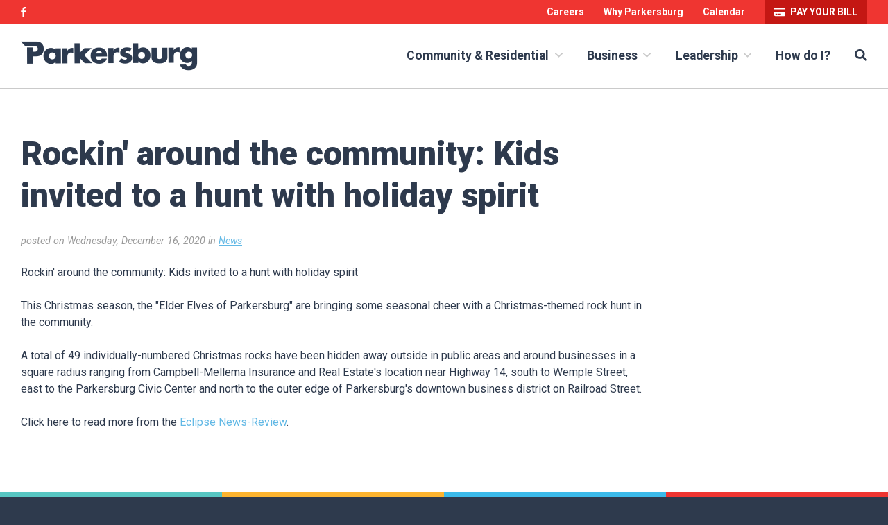

--- FILE ---
content_type: text/html; charset=utf-8
request_url: https://www.parkersburgia.com/news/rockin-around-the-community-kids-invited-to-a-hunt-with-holiday-spirit/
body_size: 22361
content:


<!DOCTYPE html>
<html lang="en">
<head id="ctl00_Head1"><meta charset="UTF-8" /><meta name="viewport" content="width=device-width, initial-scale=1.0" /><title>
	Rockin' around the community: Kids invited to a hunt with holiday spirit - City of Parkersburg, IA
</title><meta name="Description" content="This Christmas season, the &quot;Elder Elves of Parkersburg&quot; are bringing some seasonal cheer with a Christmas-themed rock hunt in the community." /><script></script>
        <!-- Google Tag Manager -->
        <script>(function (w, d, s, l, i) {
                w[l] = w[l] || []; w[l].push({
                    'gtm.start':
                        new Date().getTime(), event: 'gtm.js'
                }); var f = d.getElementsByTagName(s)[0],
                    j = d.createElement(s), dl = l != 'dataLayer' ? '&l=' + l : ''; j.async = true; j.src =
                        'https://www.googletagmanager.com/gtm.js?id=' + i + dl; f.parentNode.insertBefore(j, f);
            })(window, document, 'script', 'dataLayer', 'GTM-PRNZX5V');</script>
        <!-- End Google Tag Manager -->
    <meta id="ctl00_metaFacebookImage" property="og:image" content="https://www.parkersburgia.com/webres/Image/facebook/facebook.jpg" /><link id="ctl00_canonicalLink" rel="canonical" href="https://www.parkersburgia.com/news/rockin-around-the-community-kids-invited-to-a-hunt-with-holiday-spirit/" /><link rel="apple-touch-icon" sizes="180x180" href="/images/favicons/apple-touch-icon.png" /><link rel="icon" type="image/png" sizes="32x32" href="/images/favicons/favicon-32x32.png" /><link rel="icon" type="image/png" sizes="16x16" href="/images/favicons/favicon-16x16.png" /><link rel="manifest" href="/images/favicons/site.webmanifest" /><link rel="mask-icon" href="/images/favicons/safari-pinned-tab.svg" color="#7b7b7b" /><meta name="msapplication-TileColor" content="#dc453c" /><meta name="theme-color" content="#ffffff" /><meta id="ctl00_metaTwitterCard" name="twitter:card" content="summary_large_image" /><meta id="ctl00_metaTwitterSite" name="twitter:site" /><meta id="ctl00_metaTwitterCardTitle" name="twitter:title" /><meta id="ctl00_metaTwitterCardDescription" name="twitter:description" /><meta id="ctl00_metaTwitterCardImage" name="twitter:image" /><meta id="ctl00_metaOGURL" property="og:url" content="https://www.parkersburgia.com/news/rockin-around-the-community-kids-invited-to-a-hunt-with-holiday-spirit/" /><meta id="ctl00_metaOGType" property="og:type" content="website" /><link href="https://fonts.googleapis.com/css?family=Roboto:300,300i,400,400i,700,700i,900,900i" rel="stylesheet" /><link href="/bundles/css?v=J-om9T5L0Pg5hlke0nuAf0ACkEgud_fSzIvoyxF2e0U1" rel="stylesheet"/>
<script src="https://ajax.googleapis.com/ajax/libs/jquery/1.9.1/jquery.min.js"></script>
<script>(window.jQuery)||document.write('<script src="/bundles/jquery"><\/script>');</script>

<script type="application/ld+json">{"@context":"http://schema.org","@type":"Article","description":"This Christmas season, the \"Elder Elves of Parkersburg\" are bringing some seasonal cheer with a Christmas-themed rock hunt in the community.","image":"https://www.parkersburgia.com/webres/Image/Homepage/News/My%20Post.png","mainEntityOfPage":"https://www.parkersburgia.com/news/rockin-around-the-community-kids-invited-to-a-hunt-with-holiday-spirit/","url":"https://www.parkersburgia.com","author":{"@type":"Organization","name":"Parkersburg"},"dateModified":"2021-01-05T13:53:56-06:00","datePublished":"2020-12-16T00:00:00-06:00","headline":"Rockin' around the community: Kids invited to a hunt with holiday spirit","publisher":{"@type":"Organization","name":"Parkersburg","logo":{"@type":"ImageObject","url":"https://www.parkersburgia.com/images/logo.png"}}}</script>
    <script type="text/javascript">
        function do_search() {
            document.location = "/search-results/?addsearch=" + document.getElementById("q").value;
            return false;
        }
    </script>
    <script>
        $(document).ready(function () {
            $('.login_links').delay(500).slideDown(300);

            if (sessionStorage['hideAlert'] !== '1') {
                // alert banner
                $('.alert_banner').show();
            }
            else {
                $('.alert_banner').hide();
            }
        });
	</script>
    <script type="text/javascript">
        jQuery(function ($) {
            if (/chrom(e|ium)/.test(navigator.userAgent.toLowerCase())) {
                $('body').css('opacity', '1.0')
            }
        })
    </script>
<link href="https://cdn.jsdelivr.net/jquery.slick/1.6.0/slick.css" rel="stylesheet" type="text/css" /><link href="https://cdn.jsdelivr.net/jquery.slick/1.6.0/slick-theme.css" rel="stylesheet" type="text/css" /></head>
<body>
    
        <!-- Google Tag Manager (noscript) -->
        <noscript>
            <iframe src="https://www.googletagmanager.com/ns.html?id=GTM-PRNZX5V"
                height="0" width="0" style="display: none; visibility: hidden"></iframe>
        </noscript>
        <!-- End Google Tag Manager (noscript) -->
    
    <form method="post" action="./" id="aspnetForm" enctype="multipart/form-data">
<div class="aspNetHidden">
<input type="hidden" name="__EVENTTARGET" id="__EVENTTARGET" value="" />
<input type="hidden" name="__EVENTARGUMENT" id="__EVENTARGUMENT" value="" />
<input type="hidden" name="__VIEWSTATE" id="__VIEWSTATE" value="CZef/Rgnolr93glwq8nLEttB45VGlgReJiasU6yo2P5uYQbI9J2QpGvGDJmyQ9UgmJBJNMCNfWrRO1VuPrLx7PmVkmzOPnXBN2IztjYCE1KnRgulk7A+7phLgW5wIdOgfViIaX1psTZ5cxRGrJbYX67R/2k8DcHue1g52eyhVC4D5IWp0gaPAzryXLWqHU4bgaJwI/Kn375euoyt0jJrZ2faJKfUGRQGOGUn8FiEBoLfZ3345txL/39NSe7OHWqXyEvMKfg67qpVfdFZFJrwLPkH0IkhkFcD1wlhZ93VDx6ODaA/niYh/YtL+E9hNkB+JEMvqBAKs183M1fnVlbMldj7spQ9T0iRlt4D5Kz/DIV+NFboVqrIUpdtcxmPVx1wwaJGdaTtVleUZn7mBmbetyvLpAowRuuL216X9DEl69p4J9LcLTd30spgH9wOPT90zEAUhsWHaLUxyAdAkqJcR0tU+QUv+DJ2P/2BY95L/lSCVDTuvUVQN8Zaigow0+2MAIWEH/UeYTH7O1jCDbsziov4J6HN6L5y7zsc4dMSf+N+DDaFXbIvYPgWUl6WpTOndzKq1E9PoVe5KJRGbV7tz4MwYtLYGXH72trFgc9RWIULf+cLtIp41Vd/z2J9DpphtvV6IXMuq0WShRdfbDE5nMNdfmrnaY/AG2CczkBUgGJxJL4uiBU25cSjekBlwE/+Xh4Ksw8gQg8PHSGj0gs1P0r+uWq4W0B21INXmn7Z96xwtSKbHMnvqlBjqp4Q6ptwSH5YVYPoM1fFk/tuiKXw1ZLhlsO4LJLZT9+/E3MorXcz0Xl6AQiXLieEe8RdKRADh3glBGbpB9fIegZFcAroA2eM2dnGiIUGp6NuuZsvz2/TJqUr4jVOiW2DO2qQH8HSJEXxju46KcoL4pOCne3K2Chi3F4PstXXbE5jthkGkI7GCxsPsa+cc0pY2T2IVY/iFrRF9jAeYabbaKHl/LsLW6QEI74QAI+dAorpSB7Efzcd3UxemAqosJ6VAYRzAmGrP2b40wdJ0I9kFUMdSBRgdog8ogWGwXkWnSVMB7omG/ps3JjLVioeXbTipZHIGVlAaybIR0gORWXWrDC2XWfZ3Cso/AcOVJgfHB8hV2inBUBBIFcOzMHPuF5O8Se3adY5k9sG/NdMpS4imHoV8eR0wy+oGbj3dWaWbtDgWfrn1ubxO+zLEK8j5OfXTnW+ZZ4MoloUhHo4YpxCrYpcj9GTGqjAIxep5+rpT0OHnyjeh8CQaG9dCY0n8MKbruGbQN3lcT1cfb/XO20wINK+84q08Wg8qF6lbIvjcvQiTUpiucV5erUdf5LCJz2JcnN33LvUFhiAtxv09f1SdU+OZ6lxREZw66PCe+aHe6l2OurDS8DgpYetfRUsmOh37lQ80IxY0lhXyVamdlKOuzaRhTRd673M347fC49PKQt7LIKLvbR/ljDoTIZp4lChzfAKCu2s6sNTNt6ylfVE151jBZcz+NSmJMxj1Az/RQTC5ZXt1/dcQKYzDHtufIRHgnM+G7DiVQvHXqdbYvcUHTqc17rP5i9GKJ86HHzksBGmjpPf5nSJ2Stjuid4DtO2eqVjcGLFi1jHF0SMRokFjtv+YYii/X4FlvdNAD068qb5T2e5ndIGkgbotrzwuvBnKhISGStbxVJThJkonCABlZJhqqhwzlaDeJyC/PQtQSf80yg0F68irOQ8H1kWyX0mD15oWjFSAmyNiWY+kfHHbHVDh4j6cdV2/8gpnF9gYDQL5HswXpXbbdv2xiFbFARSTkZX1hk4sLXcad9iuQv3vjzBD6moS9zLBrlkG4euQjIlXUKSPmHWy6/o/31zWWWWhB/rVlpPUKCuDk4ulMSGMmDD3shhFoVU3gi0DjuruSumtZqNFIJfhVIM3sgKJsdLn9bZDdKYkhBBqbBRo31loAhmJtf38PUSKA5gO+vkMSaHf7YZTRhLcW2Spox7PrYs8ugNRPfhH2AJh87lTzCfvoSIeO6EO2/w/i0aXBb82sPXbBMA7ft3taVYWv/MXRseYdZy35smAYEXm7c0mR2cGIuBn/3UhiMf0p6loASGkI4wBGZ4HbjsXzb+quocZjJIjyNFjLaFvpSvP0BQhzZ/KNJZXM+/[base64]/[base64]/SOFRdp2t6G2WxjAFtv9XGgfjDWxW0kMnfrBU0jSVCiD3rc8pPhOdBSA73LEBGFACf2acrYCkn4ca9pxImetHGz/Vacr7kgDWBynAjaHrQdWnmKV20myvXH/On20og1WoPI6nmFI7dus5H5OYRvzgkFF/Fw+PFTNjcUCeww1Hi907GxBHkgAmbkINS0diJ78ICpg2EHO65+YIotau88Wvmp2VUlSbM/pQZg6UIdIOgvT2sWyM2bTHKxz7lzaDVCxov9tqZF87nNDwhGBEG+auqhzbQQcICEu795xO13bfzx7+Og9orcYpuRZOhEFxIlig1yDCx4MlLykq8LQQ6+Xce5RNhYbClWRFfKBWbIMwxrdku2pPJGLURzPUEoISzuchx/uCUQ5SEkK5yW4ihJvuJwioWvyTGmbbAXmGaTO+e8e+QXoRQzvyElgdk+yfzov7PR6r+kKVSZFke76LGKnVsn+n/Yqjp70x3OyzBi6CyM5CXJn9syJv5vdsyvYrxo0KlqEoRChetJ/EHDUyiblOkBn7xeZ25Jp7P3xBSwY25nXNd+tPwOd5icOPvr2nZNLd9tBaSWmkSFlqphzfwIKd9yebzVAJmZmabYsp7Puk8podyatuDEePnZcvvfP6CkuYr8xc8GKogLsu46CR/E57XVhEPe2h00rl1Hj3SjxpaYBw1/OENw3roteOtlcwAZjfBQLYxvAL84n65k/6NIpdN7H6wqnFXZfjJfocNKjJyThndoYWr8GZCk9rWmW37EspVFPYsMcBPc9hQYUDVXYxYCR4XoAAgoAPXcJVbLQ7k8biZFAfXaTUzj680UZyhg5YrIXyjBfWUAA6syccv0CxA7uTYGVXtXUM/707/nruug8lV+4nr1FGpyZGMehE7OH4lGUI73S/xJHNoLDbAYjjWQ2oFpt0YgBZpia1R9HGBrbAVttlBjRgt4IinJRJF5lfDKm/c+V1XMor3DKpY0TFRfet1m1H0ELc5zlQj/EhwGAmbDptxH9fmUSH1WFksph8buVI9jHHQk1zW8qi6Q8HoinePlzOuv3j0YUJc7NoFfRC1atLSK26kJqzo4JuTETydRRtDESjOWk1wu7/nXH0x8UzsC5pT8WKyMwmorMZYtfSPEspdtKGNWt5L6YFICHGm1ic44sQXRlMHJG+U3OhKiod5LcoujGYeTHsYGkMtFGLuRK+PpxxCjv0Rnq5iKPiH3aZTVeFakdoDL8+hvbwBAloXAIvJgHhfzGKuMH4Mw7rpK/XbhK+twbFjPHtjpbd5IU7vZANssiP0tFEAAL+ttCosEbhRVdm+h7TOnn0xN4OaYo+kACjYakoY8QQt08w1OxlN+lmByVKhHKp8EiPUoxDtac7W9oyqp1Y44QYD0XFSHtLPmwJ4+V3AOdWrAA/zdFQEGfldso0KcrMEtaumgQd9kFfkdzk0u91eDZEOcL2Vs/6w29T9cIKtjhz/u1tCnCKu9vAw+FO0EoSlanuTLFZA3s/[base64]/DTENuXPpHu3dkaR2iEmJR1pF431bwg985MpYv3SAV9B0RBh+2HvQyt+15rs/o/vQaydgjWiyHm7w/ruHZgxdzT5etT7QpcBz4YfSlvWjBr6/[base64]/YKSny2zCxuvjAe5ZAEu4aIp1e2MTUsqr4mMbH12Boue7fFmei42+jxSDWVwk7Ki2ZXYNEtrh7WfLvTZlL4cC4zbIDEZV+qOVFEpqLHqLtk1aUMPJObq8Xa/94sDvW4UHIZ3VVCdcpqXfkyLVZg8+OAObAOfb9rtckt7vwNZdKO71zGOSfIKmC59zN53jRmjtNtAVx7vFDUVSSpDNwpbh1bGx4iwQWTo+v+BEjRS9mYWlpYUB2bYIcLDd9YS3gluikcGp/mQKOkEYt4IRh6Kb9mytSsnLbno4CyIUw2+KzvMkXIDfAQhmQnx3K38+CkKHF+MmNpL0eIUnBlTpv+pN2O2DXlW7el7/tgvDwzy3a+uz3VFRiTxSArhrEd3uz5vO1radkyg22H7trvVfIIG+2fQp9yWhuiGhJIaZmjwuRXumCDohxQ/P97yIv1Dry7zHQ9D4ttp5eftLL5SrqWfh1Ddp9U30inQH/Z19fqVH55XI65m/alcP4S+JxsruarZ8E+OKYExeCPhxMNTO8FdGbcCSBf6YWaG8CYIBucJmhzCWZRQpSGmZxm0RwuOIr++ycx8L5u6y4Rs5zEtS3eCjNP8tlBqzisxEA2Vw+42iTBLPn0d1gfpGCkgkkqRmiB7nGvs8OV/E64mIm9PRz8lrNKYmAIlPM6Vou7yvegPcuTgqvf+emhZXAdR5A61CqsNZhzPAOmTnYCSmUUzwiF7SKKamlAC0dy5u/HMHtvB3K1EC0Y6Ez/AjmPTTE0B4adQK6LJRk6F0+ZwKYb6AGGEp5Y4X/8m9Fk0x+ZMHKiVj4qVIobVGQIBSfLatW8beeeWDpum+nHo82RmGTC4hIq5TTua8H4DQbgU2Rw5UEgxJxR/1oXvaxwZhYnrDrP7PF2/BNv7SqWemfJB6dKfHl64VpPR64cYARPAAfUFgInTrdyDTv/hl7dJrtxq4NY3pXnIHfsT1D0gdMqwi5Ckh6YDMekq2cY8mcSHzY7ieY2cTxugPL0uGLqX/je8hxGAyGU9Z3Q6t70STv9E40HEYSdjBxs5+r8zeWQ/o/qnMuObFkRrJ8zv0w2E4t8xFhm8P7BvgjFue9V15X+mZGD9m+fn2LJmYt5I8IvXGqMUQnqWa38HZ1VGiBx7Id2Pp06nSPlZyMGLiMOauAXp4mwcrJfVJ3y2lhONyKOPgvbngMxbiE8lPj7UFOoa+dIODl+CyoRXVh/T348ki9CKkcLUCSLUridkuzA69P4frLIpNmpXoSnaayEpnPm/GOSEq1NxpknpQDZvT2I/QHeFPJc/jk3KY1YzpChm40aHK/hznrUF6IlO/o6N0TU4gxoiP3BIhCZA1xXbfxU+ya3M7LeQWlLs+xKlRgCBKI+WDTveekZWoSwLD7NmKqJnC2QK2rj5ClYOIC6MXdfIXEDqqiDSU/aE7SfAeBWM7/+JXkVP32E+HdgWnYRsKWJj5jqvrhmr2leSs3gmnt35HkV8JDgrtVuBtT4Vpmsy0vHH7rTSeXkybVs4g5J2ximIcdSsExHbBTzLGkh0oUijWwpVi9aFugdd2va+5TMe5AEf6qSzrRvuHJZnfoq5ZV+K+Rz1n8jcY9kt0NLvO0aHfUFsKwKOMaDePob8YpF1/NXp1UrQho5xnoJNsYUU4aPTPVimKtWWG01rtlLxIYWtD4Hp9KlTYkiA4bO64FaJnk54DkzwcTuzHsKXTRR7+DULkhB/gRyf3oAUEHqDadzEtAhtZjL3i8+BszM+e/GvWZZJN2tG0cxhhjahLGxiDiUdpd2Cfya1bmhZlor+MXleTx/oFuPBZ/Dsd/GOW3hRYJyEHaDebu09vfm391D95PfK+HQs9FlIQwpsREdAiLl5i589Lu7W6rhMBszPlf0twVvxFYO+iE+nOZasZWndDw+332OzPJ0nRkhcGBqldpaIkmsVk2TZabwXOakPAW6vBu3Wv+CdWJi/S6RSOSKVE3UkbvdWBA6s0KGzsoEf+Qph3UktHAUxLhA3lwEgVMEser/QqliSErUjyD6JNro6M0YBkJQwTjHd/yWYZSdbgxiJ9oxJj8l+Nd09QJ+GXINlhnZMTan5XCEaduHzkBvPRE9nU2PGKRPOELfKS5Qk9M77LV26oJgtEumFpgAQJY1hEOd+NmINlxsioKPgk2ghh9khPJ4kB6eoh0Dya/jQrLsny+IDeKAIkRX+PoMz/zeJW/vY8+zC79HQ7qFiTZpH/AVTUOhugs39eegiRDgyYEIuZUZczus9uBQnaGh8RZ7AFY66msupfHj7rneOo5TypSrz/TXlXxB+Ldi51Zam/hQOWqaPlqeBxPEr6yV3gnvraZmffYdYGz6eRt+/MHxC/5rXo61xVGfOIeAqIqHRB2n+aTLFNDILvY/uiXk9YQmr58rnkf+8tPb3RwzcKNyMAGBrE/GmmWkyrdFCBHZUedmlGyY0O4zy/AqkvkO2hJckKk0slNc28GHXrkkNarbqSMeAOz9RuYN9l0TbMs1ovNTlDrj7lwu4Ra0jbac9RqBC+EeYCYn5mjKFQIUqlJCBaXmFWxoXxrE7oaraNNGyqFjhvifXtazFy/[base64]/fc2n4zvdHzZXZFCsE+P108ZkyHm/JsbnWxghzrsyZJdoBCttbqfHHR63TB+3XKQMbPNejWgx09rmhSwbhuAphul3OAuys8PM7+nyuWYh/cf8OJLOF5Hq3E5/0jwnQnL/pd0PPRzeN99OyYjn5QhbkKA2lLELSt89SdNmoqCSiUd9YalU47AwCEfi6lldyMtKilSGbNlic1HWlMMP+iUm/+/Lvp4QV3RP7QBOCJJ2N+dDZwE8uhYeamKCsfOhp+9r1qqU8HMqaBo6z7DytDZ3q6bLKa/k5MrMoyyRe/1yOeFeLfrN1WnFPWDlN7Y8hN1QRzOmQDKvW2iiR2JV+65sgt3iFriFy+jwuThxr9gCFyqoZEsV+wKQ9tX7jiCmw4iBgMfK7gd0OfozrvtvSO5GbLC2mkYieOWOfxKw8u8g81SltrxYdWVrbcdOzuVy0dyY7GwGhTTNX3/[base64]/Pm2JTsqcw9AW18MaEHCI2PCEWMyIYwQWWgKmx8Y0LAjZmqR/3Twn7O2XsJY6lFbq1YV+/ijNX4iIFqgKmwnioLhGccwKwfbXCYy+fxrrWkOY3l05pEB2VDtbDHlFtKR5B0lsoZhfjAjwBwATxmXUoLC0Kb+83qdqgzwQoNSQjRIZJdXC/[base64]/YjohipCjObUxhJpjdpZGq4BU7saheNPDdr861QVkOhgW8q7PgfKOmo1sp3pLzFBJjBzRJ/ouWE6oycn3142HFZ7mpqQ1bIuBlJAQHGCPhteEJWJ0FAfxXuypIPGZI/yKfEkvTk3Tb0+C2kWnycxVw7Mun360rIoUHHNxs16oUJ71NzinwyU2SN0Oy1C8YgPq9RRQLXg6qpWpWjFaQZT/qumY+mGwZvwEOR8Xkl8LoWog4Smdw+VlPbki6lL7cFuCKhwXPSq8tOqQn7+uKHd7g/LxIGCrVYxlUzak50E1GO/jyMt8uobvapgfHeMEXXd8ptBNjLW0gODlygRxl194IPRy/qopeE+iKpx14v/xsCvbEGLP8KV/z+guWz+a9eZpgQDanYmAEpL/yWCu2Vt2AUH3qbh+MdpKhWazPxsWZna98c0ubeZUyCHqetRt6RQWr7G+xaNux+JlUxMQX9pSyjxgwgYZ6b4hSgDylmPIfBJtQt5J/dbGXLh0TPtEl0K6xICUNsfKc0nwoChHT6icYGYAHsOuBNHGbvIumETGAzi0gyJhysIhn9WtkPRpYShPKTp+jb/88kW/Sn6Q+7bXNDvnYU5XTtAqS++L/G2pCE7FesA1liBoBojoC1A+PXDZsuSO9yLeg7lAOiAZDfX0s1MKbbPfbzv8Era+qlFgaRxWv0HRs6iwHArXSCIStwj0sRlC2UB2BluscRa6WzObJ4/a1f16PsOzByFrommycO/R4ar7b9wZTWmIyUjaJX5ZGtXzQYh3iSGyNN7Dx2Zvx4l44fdNmZticPGqzJFwDq4L4lS3uTxn0L6JTg7M2heQrh3wW1Wdrqtd7Cxjc31Yaz6JLe5FVjZLJ2/jcr0xZWv10gtauG6zRmfjz/[base64]/9rgDvA131p2BCRgS+CcBC73uo5NbGHbHrVn+d/pDx16lQfg+Z97Md/5e60T76nXZayjM0GxG9o1OsJ6PfQ6LPbCejYTJBkJZCGEMEymLsyjhNWJ/[base64]/hxhusyFg4N2af5VTC+JjN+/pyqpJ8ICSkyZU43klhEVg95dvsygsFjLNxVLF9QsY3antBKF1FJYzLDAHtXC1AOAy+JM+8E58SgTcsrNI+r/5lM6Z+Z3SgVCKQlrsC6vY6J6iO/X0bsYfRcWOjRRhuz6bNKSQYo0DIqZ6Q8O94oLq1Cd6yA1VREhAjqYozJHQsEpK5pQXZAbmYGaFeRThb8/ndg4WxVl+p+vwmg/tjljSuZKrkMIH8FJ+YsSmzORk90NhUEDrTbCjsCEl81hugj1YPNQ1trRaFsYS5hUBgLVMNRV3LUaBJmWIfU/sU3FHCXWXB+wNBYKGVyTB4/WI58c1EepVeoabcJ7ZIIkyGOTwpNpSD4tujKLHLsVNLMEl6CMp0cP4lhZQXQ7bJtcGEqqVZtljRCXr88hLf9WYoJzJ61186HMbsOasD18GRcjyO4mLOEZNhrb/Ocew4TvpbCjveL4I/D2LBkRW/44d0eICJGEXfI+HwsT0XPkfxX+kHxtIYWUGg19E/mgzC79/XUPZ6bpdRDhVzICga+um6JWRh/e4exJHVKsbpfF8IsWhnKb9EwCky48lSNQynuA2ANycSZN7COP70fGHHDUamwJTJnDYOsJ0X3nsbQWE84QHE4jHZmqCeKlBEE2ijxkuOZ1uKV/rFgAz2rmtQjSplZSLWAw4Q3rPM0hky6/Fx+DlF8fDTKoJabsb2nsPkelCGgi1m1CdGLkYfQ4DliabtrIMxT3L8V7C0LmcB6Y4r/kq92d9I8CZ0gkGYu3D0/XKZJcJr7duQKYVOohMlmCExPuxhbwOaVKOSjSlUXmcq0FF3G7xF4kDKGcjE9U7R8QRTWX8K3GOMLM90UU0py3XiDXhuH+/g9PBf8xLX6143i36+aKNvzs1I6bBwDDI3v5efgIMR7zYv4ao072L7enRN07EWFLKrsiYWun+YBiqxNjove3L19fnSD9v4Be7ilWs93LrwYGXo+6Kbu6f4TQFQWbuFdgPJIn4JsDM7UNGi5S01yNhIkMwHRo850YB+A16O9PItG/IZ3yL4gmvuF/dpMYfe5nTQ/6sIzZ0cow4+UKH7J0fcAhOfWdAqwZ0bLX1s6dY4EKW4/aeBxnysUQyyGELznZFbGq1a56cAb/QVbb3h/e78e/Xb2nq0BuK7N5FwIxOdDJantYRyd/xQ5dOf8k43tReSvH/[base64]/Tpf9t+nHyz0YetjFC+XZgFl/PhWrp4Hg7ibL07D1BFGb8sBKHxyVIQmuHkVx+IpmQpgDDDaL0uQj6aaPyLlcGYNxL+YZIgX1jkHZfQELelNYDO3KYbBRlKJi/H1cpQO6fEQKPi4xTTywXkjBfMF9bzwHTVUbsomWJK/Ql+eg6oHxr23JBjbOwiC31WwSkX2Gia7uSiQUhLDDSqpiwpomgkEQsTFgxZnzy2WmdG/ZiPoch7y5//DtiP20ulUI1z1VvvSQBvJh+nFNwjYb2nJS+tLBJbxMjZZ7g2wNFnOJf1eTSU9tmwdCAXg80Xjw/NJdjoDQRGsh/rTTQsZtrvgEyCBfylRr3tMQa2usvMw9PgDea9uRW9Q9ddzB+Nx3CzpR8Fi1PrbL/CrcUVtupHqAwpx5rk/ks24rmf34+0CXpjhwLMk2yreKh7hH13HdxTkTH3nmWTuJn84qUhltNYheaowXGOmXA7Xaz7WcVTefvYl41LhvuADy/3zuBc1W9vXHRTktbnD2OfzlPnaSL7SkTX4sZhBQMZ8rnkDAl/6h2RgIT6Q0aa1RVlcBTJsuiMN90FRBtmanKvzs5SQyG8r5c747c9iRwoj8W5Q6U3Fx5uV5Sv0cWhXcGlJlqPjxws5/M5J4bC424Hd+ZO4kdkA9eO8M4IlRN7tPODXadDlU4YdQvD+I4Oyk5CI/EmV2wFkVQtkJme/5UQvewnz3hr0UTqeuS/WuIjyV2EC6frMuJwMtPwW2cAv/Pg6Ksy4PMrV3Hw4CrXYK4mj0Gt3lQGnhiRKPSv0gB8jEOOCdzpB6E1LVcpr77JWaVuhmhbssMmOp2+6evAfGZQJPw8eviU1LU4Az68WZen/N/yktnccgpT67cniTsgB+FCUfgipvZRYqOKer861ycWXtSuvZDwVikb7Ya8jgwkv45Jme7qVmNwVOc7Z8nftKBN9obRSG/dMDIoOxcJPFBVQL9CCQ6BCD4douIY6QiawWzMevSD/NKW45aoWFHLZNvD9O+h2Cxfli+xOwhrLUZ2TnH5V/rDXgzjI9QQ8rdpxE9Ne+VXIVIRDxLcHmaf2K0gEcopjplvM6lUSd5/2I0z0adEOW6XmG24FOWfow2KkR5QCteyt7j6wYf7FEgK+gQ+v0rEL9hOBTSYTGPC/9QTGpL6DLBNsQZSH9kj+oSVUkmbWuQiFnns5+DbByrIVEJQonSO3u4GerXsMsBTs5NXDXnqruSLUMwfkZMw/CoGH/g8DWAxar/ERntKW2+p6aVQq4ZdjJwM/4UIM2gkMlRbhLHdfC2B6Gmgh76UQ/MIcqYNZKW6C2tgDIpWv6wAhIx5FPiiuGSYlIVajveOuqJXz/J6JH5j/6ZBDsQ1laZQM6qGYpQuR/30Hw9AJyhf7iKt0+WJFuXwgyIV7b0Us2iZVOUrV4/uWNmy4+3O5yClEHhWeDuax71sCI+n3tJrZCwZx1gLLNahQDMBcEnG2fijbEHR7Q8j1FTVqR+ZqxOLRUtLGRNhwMBEmRaPSLvMK5U/3ILnpNJoyQfD61WFGKSJ0kTIHGSItB7RCw+Gw6YSzls9/in+EHETI6+qpXvfBfxT/Dt4etwi0Vn8fO9AulV8/B1Xj0+TxCHUApeR8qQ9sSFbUqjqv+i+BqPohSCTyW/LUun11+Upa9bVWDJfgicegnsx2PfciremtNkCkVZBqSh4XpPF/D7WRiNoHghqTwOlvnZLY8Old70R6tH/bsvEwhO1li1nmG6RT4EmuxxNFn87shLzcnUK30OMHOe3meFSJKFDwg1cbq9aewrnro00uvZ4t0FrH/FOXlne9tH8VJZ3k3cWHpF2tWVRPbxUN+/VrY+8r1j6W+K5sE5mZl9Nmb4pLfPmAvSFG8eruLdxAPWoK/JKC8Us0P2/ywBKlpoB1VYR8/[base64]/[base64]/nUmu80cNGy3hwMAmeDOFDCUIEWOHM6qgXItIs/B4FJf5n2lpoZXnqgTGsOAI2ZDsg/q9ikgizoGFKrxhcnw==" />
</div>

<script type="text/javascript">
//<![CDATA[
var theForm = document.forms['aspnetForm'];
if (!theForm) {
    theForm = document.aspnetForm;
}
function __doPostBack(eventTarget, eventArgument) {
    if (!theForm.onsubmit || (theForm.onsubmit() != false)) {
        theForm.__EVENTTARGET.value = eventTarget;
        theForm.__EVENTARGUMENT.value = eventArgument;
        theForm.submit();
    }
}
//]]>
</script>


<script src="https://ajax.aspnetcdn.com/ajax/4.6/1/WebForms.js" type="text/javascript"></script>
<script type="text/javascript">
//<![CDATA[
window.WebForm_PostBackOptions||document.write('<script type="text/javascript" src="/WebResource.axd?d=pynGkmcFUV13He1Qd6_TZAxLe9Cfksn3kDwBNPHrhCMpAiz38xWJ1rzaZnI8K92DqhDcUavR2pyjlPE4JQMDgw2&amp;t=638942030805310136"><\/script>');//]]>
</script>



<script src="https://cdn.jsdelivr.net/jquery.slick/1.6.0/slick.min.js" type="text/javascript"></script>
<script src="https://ajax.aspnetcdn.com/ajax/4.6/1/MicrosoftAjax.js" type="text/javascript"></script>
<script type="text/javascript">
//<![CDATA[
(window.Sys && Sys._Application && Sys.Observer)||document.write('<script type="text/javascript" src="/ScriptResource.axd?d=NJmAwtEo3Ipnlaxl6CMhvrLqpuW9oyX7EpS74dZplrK1MtKm6lRlislzQTKDfF3Z5zSPOEME-1wjFrQum1IxhNsHUznSRjXndWtapylLW99c72Y2pamwrT9andqRb4Xsmn1H2RMIFAdE3-wL882_MwQRgA9qKz9gQhz_ohVQekI1&t=32e5dfca"><\/script>');//]]>
</script>

<script src="https://ajax.aspnetcdn.com/ajax/4.6/1/MicrosoftAjaxWebForms.js" type="text/javascript"></script>
<script type="text/javascript">
//<![CDATA[
(window.Sys && Sys.WebForms)||document.write('<script type="text/javascript" src="/ScriptResource.axd?d=dwY9oWetJoJoVpgL6Zq8OGw7OOfpAeuPNiMu8zLJrCfBmtSU9fz4RBv3uEmGq3m2KdjzwLyygcsCCNc67jSiIioJdYW7RXNCFfLg5HFVvW8fcu_TI0diMz7BmiTgSgIFCxy7UtP9Ix45fpuqZw9BwO28TVSwA4p8z_RCwwwCWxU1&t=32e5dfca"><\/script>');//]]>
</script>

<div class="aspNetHidden">

	<input type="hidden" name="__VIEWSTATEGENERATOR" id="__VIEWSTATEGENERATOR" value="B4380F01" />
	<input type="hidden" name="__EVENTVALIDATION" id="__EVENTVALIDATION" value="P/I+hfWXHfjvT4DCYO+wg6NnVBZJWcr2vdf3xYLUkg3gJn6WogXfA69sMDNo0CKmvLqBnCziDaM2f3Ri99W7St8EIaMmwM0vvfcnEtsE6YAutYqZ5zVFQ6eyBJ+xRI4V" />
</div>
        <div class="site_wrapper">
            <a class="skip" href="#main">Skip to main content</a>

            
            
            
            <script type="text/javascript">
//<![CDATA[
Sys.WebForms.PageRequestManager._initialize('ctl00$ScriptManager2', 'aspnetForm', [], ['ctl00$ScriptManager2',''], [], 90, 'ctl00');
//]]>
</script>
<input type="hidden" name="ctl00$ScriptManager2" id="ctl00_ScriptManager2" />
<script type="text/javascript">
//<![CDATA[
Sys.Application.setServerId("ctl00_ScriptManager2", "ctl00$ScriptManager2");
Sys.Application._enableHistoryInScriptManager();
//]]>
</script>


        
           <nav aria-label="mobile navigation" class="nav_overlay">
<p class="h4">Menu</p>
<a class="nav_overlay_close" href="javascript:void(0);"><i class="far fa-times" title="close navigation"></i><span class="visuallyhidden">Close</span></a>

<ul>
	<li><a href="/community-residential/">Community &amp; Residential</a></li>
	<li><a href="/business/">Business</a></li>
	<li><a href="/leadership/">Leadership</a></li>
	<li><a href="/faq/">How do I?</a></li>
	<li class="mobile_link"><a href="/careers/">Careers</a></li>
	<li class="mobile_link"><a href="/why-parkersburg/">Why Parkersburg</a></li>
	<li class="mobile_link"><a href="/calendar/">Calendar</a></li>
	<li class="mobile_link"><a href="https://www.govpaynow.com/gps/user/cyg/plc/a0024g"><i class="fas fa-credit-card"></i>Pay your bill</a></li>
	<li><a class="searchtoggle" href="javascript:void(0);"><i class="fas fa-search"></i>Search</a></li>
</ul>
</nav>

            <div id="ctl00_pnlSearch" class="searchbar clearfix" role="search" onkeypress="javascript:return WebForm_FireDefaultButton(event, &#39;lbtnSearch&#39;)">
	
                <div class="wrapper">
                    <div class="search_box">
                        <label for="q" class="visuallyhidden">Search terms</label>
                        <input type="text" name="q" id="q" value="" placeholder="What can we find?" />
                        <a onclick="return do_search();" id="lbtnSearch" class="btn btn-small" href="javascript:__doPostBack(&#39;ctl00$lbtnSearch&#39;,&#39;&#39;)">Submit</a>
                    </div>
                </div>
            
</div>

            <header class="site_header clearfix">
                <a class="skip" href="#main">Skip to main content</a>
                
                <div class="top_bar clearfix">
<div class="wrapper">
<ul class="social clearfix">
	<li><a href="https://www.facebook.com/parkersburgia/"><i class="fab fa-facebook-f" title="Facebook"></i><span class="visuallyhidden">Facebook</span></a></li>
	
</ul>

<nav class="nav_secondary clearfix">
<ul>
	<li><a href="/careers/">Careers</a></li>
	<li><a href="/why-parkersburg/">Why Parkersburg</a></li>
	<li><a href="/calendar/">Calendar</a></li>
	<li><a href="https://www.govpaynow.com/gps/user/cyg/plc/a0024g"><i class="fas fa-credit-card"></i>Pay your bill</a></li>
</ul>
</nav>
</div>
</div>

                

<div class="wrapper">
    <a href="/" class="logo"> <span class="visuallyhidden">Parkersburg, Iowa</span></a>
    <a href="javascript:void(0);" class="nav_overlay_btn"><i class="fas fa-bars"></i> <span class="visuallyhidden"> Menu</span></a>
    <nav class="nav_primary clearfix">
        <ul class="parent">
            <li class="drop_nav"><a href="/community-residential/">Community &amp; Residential <i class="far fa-angle-down"></i></a>
                
                <ul>
        
                <li><a id="ctl00_spuMegaMenu_spuTopNavMenuViewer_CommunityAndResidential_rpt_navigation_ctl01_link_nav" href="/community-residential/residential-information/">Residential Information</a></li>
        
                <li><a id="ctl00_spuMegaMenu_spuTopNavMenuViewer_CommunityAndResidential_rpt_navigation_ctl02_link_nav" href="/community-residential/churches/">Churches</a></li>
        
                <li><a id="ctl00_spuMegaMenu_spuTopNavMenuViewer_CommunityAndResidential_rpt_navigation_ctl03_link_nav" href="/community-residential/clubs--organizations/">Clubs & Organizations</a></li>
        
                <li><a id="ctl00_spuMegaMenu_spuTopNavMenuViewer_CommunityAndResidential_rpt_navigation_ctl04_link_nav" href="/community-residential/facility-reservations/">Facility Reservations</a></li>
        
                <li><a id="ctl00_spuMegaMenu_spuTopNavMenuViewer_CommunityAndResidential_rpt_navigation_ctl05_link_nav" href="/community-residential/education/">Education</a></li>
        
                <li><a id="ctl00_spuMegaMenu_spuTopNavMenuViewer_CommunityAndResidential_rpt_navigation_ctl06_link_nav" href="/community-residential/parkersburg-historical-home/">Historical Home</a></li>
        
                <li><a id="ctl00_spuMegaMenu_spuTopNavMenuViewer_CommunityAndResidential_rpt_navigation_ctl07_link_nav" href="/community-residential/public-library/">Kothe Memorial Library</a></li>
        
                <li><a id="ctl00_spuMegaMenu_spuTopNavMenuViewer_CommunityAndResidential_rpt_navigation_ctl08_link_nav" href="/community-residential/recreation/">Recreation</a></li>
        
                </ul>
        
            </li>
            <li class="drop_nav"><a href="/business/">Business <i class="far fa-angle-down"></i></a>
                
                <ul>
        
                <li><a id="ctl00_spuMegaMenu_spuTopNavMenuViewer_Business_rpt_navigation_ctl01_link_nav" href="/business/economic-development/">Economic Development</a></li>
        
                <li><a id="ctl00_spuMegaMenu_spuTopNavMenuViewer_Business_rpt_navigation_ctl02_link_nav" href="/business/business-directory/">Business Directory</a></li>
        
                <li><a id="ctl00_spuMegaMenu_spuTopNavMenuViewer_Business_rpt_navigation_ctl03_link_nav" href="/business/chamber-of-commerce/">Chamber of Commerce</a></li>
        
                </ul>
        
            </li>
            <li class="drop_nav"><a href="/leadership/">Leadership <i class="far fa-angle-down"></i></a>
                
                <ul>
        
                <li><a id="ctl00_spuMegaMenu_spuTopNavMenuViewer_Leadership_rpt_navigation_ctl01_link_nav" href="/leadership/emergency-services-personnel/">Emergency Services & Personnel</a></li>
        
                <li><a id="ctl00_spuMegaMenu_spuTopNavMenuViewer_Leadership_rpt_navigation_ctl02_link_nav" href="/leadership/zoning-ordinances/">Zoning Ordinances</a></li>
        
                <li><a id="ctl00_spuMegaMenu_spuTopNavMenuViewer_Leadership_rpt_navigation_ctl03_link_nav" href="/leadership/department-directory/">Department Directory</a></li>
        
                <li><a id="ctl00_spuMegaMenu_spuTopNavMenuViewer_Leadership_rpt_navigation_ctl04_link_nav" href="/leadership/city-council--boards/">City Council & Boards</a></li>
        
                </ul>
        
            </li>
            <li class="drop_nav"><a href="/faq/">How do I?</a></li>
            <li><a href="javascript:void(0);" class="searchtoggle" ><i class="fas fa-search"></i> <span class="visuallyhidden"> Search</span></a></li>

        </ul>
    </nav>
</div>

            </header>

            <main id="main">
                
    
    







<div class="panel clearfix">
    <div class="wrapper">
        <div class="group structure clearfix">
            <div class="group_3of4 first">
                <h1>Rockin' around the community: Kids invited to a hunt with holiday spirit</h1>
                
                
                    <span class="posted_info">
                        <p class="posted_info">
                            posted
                            on Wednesday, December 16, 2020
                            in
                            <a href="https://www.parkersburgia.com/news/">News</a>
                        </p>
                    </span>
                    <p>Rockin&#39; around the community: Kids invited to a hunt with holiday spirit</p>

<p>This Christmas season, the &quot;Elder Elves of Parkersburg&quot; are bringing some seasonal cheer with a Christmas-themed rock hunt in the community.</p>

<p>A total of 49 individually-numbered Christmas rocks have been hidden away outside in public areas and around businesses in a square radius ranging from Campbell-Mellema Insurance and Real Estate&#39;s location near Highway 14, south to Wemple Street, east to the Parkersburg Civic Center and north to the outer edge of Parkersburg&#39;s downtown business district on Railroad Street.</p>

<p>Click here to read more from the <a href="http://www.parkersburgeclipse.com/content/rockin-around-community-kids-invited-hunt-holiday-spirit" target="_blank">Eclipse News-Review</a>.</p>


                
                
                
                
                
            </div>
            <div class="group_1of4 last">
                

                
        <div class="related">
    
        </div>
    

                
            </div>
        </div>
    </div>
</div>


    

            </main>
            <div class="color_bar clearfix">
                <span></span><span></span><span></span><span></span>
            </div>

            <footer class="site_footer clearfix">
                <div class="wrapper">
                    
                    <div class="group structure clearfix">
<div class="group_2of5 first">
<p><a class="logo" href="/"><span class="visuallyhidden">Parkersburg, Iowa</span></a></p>

<address>608 Highway 57<br />
Parkersburg, Iowa 50665</address>

<p>319-346-2262&nbsp;<br />
8:00 a.m. to 4:00 p.m. (closed from noon to 1:00 pm)<br />
Monday - Friday</p>

<p>Parkersburg Economic Development<br />
319-346-1023</p>

<ul class="social clearfix">
	<li><a href="https://www.facebook.com/parkersburgia/"><i class="fab fa-facebook-f fa-lg" title="Facebook"></i><span class="visuallyhidden">Facebook</span></a></li>
</ul>
</div>

<div class="group_1of5 middle">
<p class="h4">Site Navigation</p>

<ul>
	<li><a href="/community-residential/">Community &amp; Residential</a></li>
	<li><a href="/business/">Business</a></li>
	<li><a href="/leadership/">Leadership</a></li>
	<li><a href="/faq/">How do I?</a></li>
	<li><a href="/careers/">Careers</a></li>
	<li><a href="/why-parkersburg/">Why Parkersburg</a></li>
	<li><a href="https://www.parkersburgia.com/leadership/contact-chris-luhring/">Contact</a></li>
	<li><a href="https://www.parkersburgia.com/public-notices/" target="_blank">Public Notices</a></li>
</ul>
</div>

<div class="group_1of5 middle">
<p class="h4">Helpful Links</p>

<ul>
	<li><a href="/news/">News</a></li>
	<li><a href="/calendar/">Calendar</a></li>
	<li><a href="/contact/report-a-problem">Report an Issue</a></li>
	<li><a href="/business/business-directory/">Business Directory</a></li>
	<li><a href="/leadership/department-directory/">Staff Directory</a></li>
	<li><a href="/why-parkersburg/">Why Parkersburg</a></li>
	<li><a href="https://www.govpaynow.com/gps/user/cyg/plc/a0024g" target="_blank">Water / Bill Pay</a></li>
	<li><a href="https://www.parkersburgia.com/2020-water-quality-report/2020waterquality/">2020 Water Quality Report</a></li>
</ul>
</div>

<div class="group_1of5 last">
<p class="h4">Popular Departments</p>

<ul>
	<li><a href="https://www.butlercoiowa.org/departments/elections" target="_blank">Elections &amp; Voting</a></li>
	<li><a href="https://www.iowatreasurers.org/index.php" target="_blank">Vehicle Registration</a></li>
	<li><a href="/faq/3/building-permit/" target="_blank">Permitting</a></li>
	<li><a href="https://www.citysanitaryserviceia.com/contact-us.html" target="_blank">Trash &amp; Recycling</a></li>
	<li><a href="https://butler.iowaassessors.com/" target="_blank">Assessor&#39;s Property Search</a></li>
	<li><a href="/business/economic-development/">Economic Development</a></li>
</ul>
</div>
</div>
                    <p>
                        <small>Copyright &copy; 2026 City of Parkersburg. All Rights Reserved.<br>
                            <a href="https://www.spinutech.com" rel="nofollow">Site by Spinutech</a></small>
                    </p>
                    <div class="top_site">
                        <a title="go to top of site" href="javascript:void(0);" id="toTop"><span class="visuallyhidden">go to top of site</span> <i class="far fa-arrow-circle-up fa-3x"></i></a>
                    </div>
                </div>
            </footer>
            <div class="mobile"></div>
        </div>
        
    </form>

    <script src="/bundles/js?v=4W-vhuDnFdk2WT5vVFbfKSV76WQbNXz9O7q08e5Y5kA1"></script>

</body>
</html>


--- FILE ---
content_type: text/css; charset=utf-8
request_url: https://www.parkersburgia.com/bundles/css?v=J-om9T5L0Pg5hlke0nuAf0ACkEgud_fSzIvoyxF2e0U1
body_size: 32143
content:
html,body,div,span,object,iframe,h1,h2,h3,h4,h5,h6,p,blockquote,pre,a,abbr,address,cite,code,del,dfn,em,img,ins,kbd,q,samp,small,strong,sub,sup,var,b,i,hr,dl,dt,dd,fieldset,form,label,legend,table,caption,tbody,tfoot,thead,tr,th,td,article,aside,canvas,details,figure,figcaption,hgroup,menu,footer,header,nav,section,summary,time,mark,audio,video{margin:0;padding:0;border:0}article,aside,details,figcaption,figure,footer,header,hgroup,nav,section,main{display:block}audio,canvas,video{display:inline-block;*display:inline;*zoom:1}audio:not([controls]){display:none}html{font-size:100%;-webkit-text-size-adjust:100%;-ms-text-size-adjust:100%}a:focus{outline:thin dotted #333;outline:5px auto -webkit-focus-ring-color;outline-offset:-2px}a:hover,a:active{outline:0}sub,sup{position:relative;font-size:75%;line-height:0;vertical-halign:baseline}sup{top:-.5em}sub{bottom:-.25em}img{height:auto;border:0;-ms-interpolation-mode:bicubic;vertical-align:middle}button,input,select,textarea{margin:0;font-size:100%;vertical-align:middle}button,input{*overflow:visible;line-height:normal}button::-moz-focus-inner,input::-moz-focus-inner{padding:0;border:0}button,input[type="button"],input[type="reset"],input[type="submit"]{cursor:pointer;-webkit-appearance:button}input[type="search"]{-webkit-appearance:textfield;-webkit-box-sizing:content-box;-moz-box-sizing:contefnt-box;box-sizing:content-box}input[type="search"]::-webkit-search-decoration,input[type="search"]::-webkit-search-cancel-button{-webkit-appearance:none}html{-webkit-box-sizing:border-box;-moz-box-sizing:border-box;box-sizing:border-box}*,*:before,*:after{-webkit-box-sizing:inherit;-moz-box-sizing:inherit;box-sizing:inherit}.clearfix{*zoom:1}.clearfix:before,.clearfix:after{display:table;content:""}.clearfix:after{clear:both}@media screen and (-webkit-min-device-pixel-ratio:0){select,textarea,input[type="text"],input[type="password"],input[type="datetime"],input[type="datetime-local"],input[type="date"],input[type="month"],input[type="time"],input[type="week"],input[type="number"],input[type="email"],input[type="url"],input[type="search"],input[type="tel"],input[type="color"]{font-size:16px!important}}body{background:#2e3a4d;margin:0;font-family:'Roboto',Helvetica,Arial,sans-serif;font-size:16px;line-height:1.5em;color:#2e3a4d}p{margin:0 0 1.5em}a{color:#61b8e5;text-decoration:underline;-webkit-transition:color .1s ease-in;-moz-transition:color .1s ease-in;-o-transition:color .1s ease-in;transition:color .1s ease-in}a:hover{color:#2e3a4d;text-decoration:none}a:link img,a:visited img{border-style:none}img{max-width:100%}h1,h1 a,.h1{font-size:3em;margin-bottom:.5em;line-height:1.25em;font-weight:900;color:#2e3a4d}h2,h2 a,.h2{font-size:2.1em;margin-bottom:.75em;line-height:1.2em;font-weight:900;color:#ef3531}h3,h3 a,.h3{font-size:1.5em;margin-bottom:.75em;line-height:1.2em;font-weight:900;color:#2e3a4d}h4,h4 a,.h4{font-size:1.2em;margin-bottom:.75em;font-weight:700}h5,h5 a,.h5{font-size:1em;margin-bottom:.5em;font-weight:700}h6,h6 a,.h6{font-size:1em;margin-bottom:0;font-weight:700}h1 a,h2 a,h3 a,h4 a,h5 a,h6 a{text-decoration:none;font-size:1em}h1 a:hover,h2 a:hover,h3 a:hover,h4 a:hover,h5 a:hover,h6 a:hover{text-decoration:underline}p+div,p+fieldset{margin-top:1.5em}p+ul,p+ol{margin-top:-.125em;margin-bottom:1.5em}p+h2,ul+h2,ol+h2,aside+h2,p+h3,ul+h3,ol+h3,aside+h3,p+h4,ul+h4,ol+h4,aside+h4,p+h5,ul+h5,ol+h5,aside+h5,p+h6,ul+h6,ol+h6,aside+h6{margin-top:1.25em}.lead{font-size:1.5em;line-height:1.3em;font-weight:300;margin:.75em 0}hr{color:#ccc;background-color:#ccc;height:1px;border:0;width:100%;margin-bottom:2em;margin-top:1.5em;clear:both}blockquote{font-size:20px;font-weight:700;margin:0 0 1.5em 0;padding-left:.75em;border-left:solid 6px #ef3531}blockquote p{margin-bottom:.5em}cite{color:#2e3a4d;margin:0 0;display:block;text-emphasis:none;font-style:normal}cite p{margin-bottom:1em}sup,sub{line-height:1em}strike{color:#999}iframe{margin:0 auto 1.5em auto;display:block;width:100%}code{font-size:1em;background:rgba(0,0,0,.085);border-radius:4px;padding:0 3px}pre code{display:block;background:#f4f6f9;font-family:Monaco,monospace;border:1px solid #ddd;-moz-border-radius:4px;border-radius:4px;margin-bottom:2.5em;overflow:auto;width:100%;padding:1em;font-size:1.25em}pre{white-space:pre;padding:0;font-size:12px;line-height:1.4em}address{font-style:normal}aside,figure{float:right;margin:0 0 1em 2.5%;width:33%;background:#f4f6f9;padding:.75em;font-size:.75em;line-height:1.333em;-moz-border-radius:4px;border-radius:4px}aside img,figure img{margin:0 0 1em}dl{margin-bottom:1em}dt{font-weight:bold}.mobile{display:none}.visuallyhidden{position:absolute;overflow:hidden;clip:rect(0 0 0 0);height:1px;width:1px;margin:-1px;padding:0;border:0}.center{text-align:center}.skip{position:absolute;overflow:hidden;clip:rect(0 0 0 0);height:1px;width:1px;margin:-1px;padding:0;border:0}.skip:focus{position:static;width:auto;height:auto;margin:.5em .5em;font-size:.9em}.first{float:left;margin-right:3.5%}.middle{float:left;margin-right:3.5%}.last{float:right}.group{margin-bottom:1.5em}.group:last-child{margin-bottom:0}.group_1of2,table.table_structure_2x td{width:48.25%}.group_1of3,table.table_structure_3x td{width:31%}.group_2of3{width:65.5%}.group_1of4,table.table_structure_4x td{width:22.375%}.group_3of4{width:74.125%}.group_1of5{width:17.2%}.group_2of5{width:37.9%}.group_3of5{width:58.6%}.group_4of5{width:79.3%}.group_1of6{width:13.75%}.group_5of6{width:82.75%}.group_1of7{width:11.28571428571429%}.group_2of7{width:26.07142857142858%}.group_3of7{width:40.85714285714287%}.group_4of7{width:55.64285714285716%}.group_5of7{width:70.42857142857145%}.group_6of7{width:85.21428571428574%}.group_1of8{width:9.4375%}.group_3of8{width:35.3125%}.group_5of8{width:61.1875%}.group_7of8{width:87.0625%}.wrapper{position:relative;margin:0 auto;max-width:1470px;padding:0 30px}section.section_primary{padding:3em 0;border-bottom:1px solid #ddd}section.section_secondary{padding:3em 0;border-bottom:1px solid #ddd}.section_hero{border-bottom:1px solid #ddd;background:#f4f6f9}.section_hero .wrapper{max-width:1400px;padding:0}.media{display:-ms-flexbox;display:flex;-ms-flex-align:start;align-items:flex-start}.media_body{-ms-flex:1;flex:1;min-width:0;-ms-word-break:break-all;overflow-wrap:break-word;word-wrap:break-word}.media_right{-ms-flex-negative:0;flex-shrink:0;margin-left:.75rem}.media_left{margin-left:0;margin-right:.75rem}.no-flexbox .media{display:table;width:100%}.no-flexbox .media_body,.no-flexbox .media_right,.no-flexbox .media_left{display:table-cell}.no-flexbox .media_right{float:right}.banner{color:#fff;background:#ef3531;z-index:0}.banner_img{height:700px;-webkit-background-size:cover;-moz-background-size:cover;-o-background-size:cover;background-size:cover;background-repeat:no-repeat;background-position:center center;display:block}.banner_content{position:absolute;bottom:180px;left:30px;z-index:1}.banner_content h1{font-size:3em;color:#fff;padding:.75em .5em;background:rgba(239,53,49,.9);margin-bottom:0}.banner_content h1 a{display:inline-block}.banner_content .banner_intro{font-weight:700;font-size:1.3em;letter-spacing:2px;text-transform:uppercase;margin-bottom:.75em}.banner_interior .banner_img{height:500px;-webkit-background-size:cover;-moz-background-size:cover;-o-background-size:cover;background-size:cover;background-repeat:no-repeat;background-position:center center;display:block}.banner_interior .banner_content{position:absolute;bottom:100px;left:30px;z-index:1}.social{float:left}.social{margin:0;padding:0;list-style:none}.social li{float:left;margin-right:1.75em}.social li:last-child{margin-right:0}.social li a{display:block;padding:.625em 0;font-size:.875em;font-weight:700;color:#fff;text-decoration:none}.site_header{background:#fff;border-bottom:1px solid #cacaca}.logo{display:block;float:left;margin:25px 0;background:url(/images/logo.png);background-repeat:no-repeat;background-position:top left;background-size:255px 43px;width:255px;height:43px;border:0}.site_footer{padding:4em 0;color:#fff;background:#2e3a4d}.site_footer .logo{float:none;margin:0;background:url(/images/logo-white.png);background-size:180px 30px;width:180px;height:30px}.color_bar span{display:block;float:left;width:25%;height:8px;background:#57c6c2}.color_bar span:nth-child(2){background:#fdb42f}.color_bar span:nth-child(3){background:#3bbaea}.color_bar span:last-child{background:#ef3531}.site_footer ul{padding:0;list-style:none;line-height:1.3em}.site_footer ul li{margin-bottom:.5em}.site_footer a{color:#fff;text-decoration-color:rgba(255,255,255,.2)}.site_footer a:hover{text-decoration:underline}.site_footer .social{float:none}.site_footer .social li{margin-right:1.25em}.site_footer .social li a{font-size:inherit}.top_site{position:fixed;bottom:20px;right:20px;z-index:700000;display:none}.top_site a{color:#999;color:rgba(153,153,153,.6);border:0}.top_site a:hover{border:0}nav.nav_primary{position:relative;float:right;margin-top:2.325em;line-height:1.2em}nav.nav_primary ul{list-style:none;margin:0;padding:0}nav.nav_primary li>a{text-decoration:none}.nav_overlay_btn{display:none;float:right;margin-top:14px;color:#2e3a4d;font-size:20px;padding:.5em 0}.nav_overlay_btn:hover{color:#2e3a4d}.nav_overlay_btn.show{display:block}nav.nav_primary ul.parent>li{position:relative;display:block;float:left}nav.nav_primary ul.parent>li>a{color:#2e3a4d;text-align:center;font-weight:700;font-size:1.1em;margin-left:2em}nav.nav_primary ul.parent>li>a:first-child{margin-left:none}nav.nav_primary ul.parent>li>a .fa-angle-down{color:#cacaca;margin-left:.25em}nav.nav_primary ul.parent>li>ul{display:none;background:#2e3a4d;position:absolute;left:50%;padding:.75em 0;-moz-box-shadow:0 0 15px rgba(0,0,0,.2);box-shadow:0 0 15px rgba(0,0,0,.2);z-index:3;border-bottom:8px solid #ef3531}.no-js nav.nav_primary ul.parent>li:hover>ul,.no-js nav.nav_primary ul.parent>li:focus-within>ul{display:block}nav.nav_primary ul.parent li.drop_nav>ul{width:300px;margin-left:-150px;top:35px}nav.nav_primary ul.parent li.drop_nav:first-child>ul{border-bottom:8px solid #57c6c3}nav.nav_primary ul.parent li.drop_nav:nth-child(2)>ul{border-bottom:8px solid #fdb42f}nav.nav_primary ul.parent li.drop_nav:nth-child(3)>ul{border-bottom:8px solid #3bbaea}nav.nav_primary ul.parent li.drop_nav>ul>li>a{color:#fff;padding:.5em 1em;display:block}nav.nav_primary ul.parent li.drop_nav>ul>li>a:hover{background:rgba(255,255,255,.2)}.top_bar{background:#ef3531;line-height:1em}nav.nav_secondary{float:right}nav.nav_secondary ul{margin:0;padding:0;list-style:none}nav.nav_secondary li{float:left;margin-right:1.75em}nav.nav_secondary li:last-child{margin-right:0}nav.nav_secondary li a{display:block;padding:.625em 0;font-size:.875em;font-weight:700;color:#fff;text-decoration:none}nav.nav_secondary li:last-child a{padding:.625em 1em;background:#c41713;text-transform:uppercase}nav.nav_secondary li:last-child a svg{margin-right:.5em}nav.nav_secondary li a:hover,nav.nav_primary li a:focus{text-decoration:underline}.nav_overlay{height:100%;width:100%;padding:0 4%;background:#2e3a4d;position:fixed;overflow:auto;display:none;z-index:100;-webkit-overflow-scrolling:touch;color:#fff}.nav_overlay::-webkit-scrollbar{display:none}.nav_overlay .h4{font-size:.9em;color:#fff;padding:25px 0 19px 0;margin-bottom:0;text-align:center;letter-spacing:10px;text-transform:uppercase}.nav_overlay ul{margin:0 0 4em 0;padding:0}.nav_overlay ul li{list-style:none;border-bottom:1px dotted rgba(255,255,255,.3)}.nav_overlay ul li a{border:0;color:#fff;text-decoration:none;display:block;font-size:20px;padding:12px;text-align:center}.nav_overlay ul li a svg{margin-right:.5em}.nav_overlay_close{display:block;color:#fff;text-decoration:none;position:absolute;right:0;top:0;font-size:30px;text-align:right;padding:16px 28px 16px 38px}.nav_overlay_close:hover{color:#fff}.mobile_link{display:none}.nav_section{margin-top:0}.nav_section>ul{background-color:#f2f2f2;margin:0;list-style:none;padding:0;border:none;margin-bottom:1.5em;font-size:14px;line-height:1.3em}.nav_section .h4{font-size:18px;display:block;padding:0;margin:0 0 .5em;text-transform:uppercase}.nav_section>ul>li{border-bottom:2px solid #fff}.nav_section>ul li a{text-decoration:none;display:block;padding:.75em 12px;color:#666}.nav_section>ul li a:hover{background-color:#dedede;color:#666}.nav_section>ul .selected{color:#fff;font-weight:bold;background-color:#ef3531}.nav_section>ul ul{list-style:none;padding:0 0 0 10px;font-size:.9em;margin-bottom:5px}.nav_section>ul ul li a{padding:3px 7px}.nav_section ul .selected_parent{font-weight:bold}.nav_section_btn{display:none}.nav_section_btn a{display:block}nav.nav_section.show{display:block}nav.page ul{text-align:center;padding:0}nav.page ul li{display:inline;margin:0 4px 0 0}nav.page ul li a{padding:4px 8px;font-size:14px;font-weight:bold;border:1px solid #ccc;border-radius:4px;text-decoration:none;background:#f4f6f9}nav.page ul li a:hover,nav.page ul li a:focus{background:#f0f0f0;border-color:#ccc}nav.page ul li a:active,nav.page ul li a.current{background:#fff;border-color:#ccc}nav.breadcrumb{color:#666;font-size:.75em;margin-bottom:2em;padding:2em 0;border-bottom:1px solid #ddd}nav.breadcrumb a{margin:0 5px;text-decoration:none;color:#999}nav.breadcrumb a:first-child{margin-left:0}nav.breadcrumb a:hover,nav.breadcrumb a:focus{color:#000}nav.breadcrumb a:active{color:#000}nav.breadcrumb strong{font-weight:bold;color:#000}ol.tags{list-style:none;padding:0;margin:0 0 1.5em;font-size:.75em}ol.tags li{float:left;margin:0 5px 5px 0}ol.tags li a{text-decoration:none;background:#ccc;background:rgba(0,0,0,.2);float:left;padding:0 7px;font-weight:normal;color:#fff;-moz-border-radius:5px;border-radius:5px}ol.tags li a:hover,ol.tags li a:focus{background-color:#999}ol.tags li a:active{background-color:#ccc}main{background:#fff}.cutout{position:relative;z-index:1;margin-top:-120px;position:relative}.cutout:before{content:'';position:absolute;top:0;left:0;width:50%;height:100%;background:#fff}.category_intro{padding:3em 3em 0 0;background:#fff}.category_icon{float:left;padding-right:3em;border-right:2px solid #ddd;margin-right:3em}section header,article header{}section footer,article footer{border-top:1px solid #ccc;font-size:.875em;padding:1em 0;color:#888;margin-top:3em}section footer img{float:left;margin:0 10px 0 0}.well{display:block;padding:15px 15px;background:#fff;border-radius:4px;-moz-box-shadow:inset 0 0 5px #ccc;-webkit-box-shadow:inset 0 0 5px #ccc;box-shadow:inset 0 0 5px #ccc;margin-bottom:2em}.platform{display:block;padding:15px 15px;background:#fff;border-radius:4px;-moz-box-shadow:0 0 4px #999;-webkit-box-shadow:0 0 4px #999;box-shadow:0 0 4px #999;margin-bottom:2em}.comments{margin-top:5em}.banner_content svg{color:#fff}.item_image{margin-bottom:.5em}.item_title{font-size:1.25em;margin-bottom:.5em}.item_description{margin-bottom:.5em}.inset{padding:2rem}.inset_right_large{padding-right:4rem}.inset_right{padding-right:2rem}.inset_right_small{padding-right:.5rem}.inset_left_large{padding-left:4rem}.inset_left{padding-left:2rem}.inset_left_small{padding-left:.5rem}.inset_top_large{padding-top:4rem}.inset_top{padding-top:2rem}.inset_top_small{padding-top:.5rem}.inset_bottom_large{padding-bottom:4rem}.inset_bottom{padding-bottom:2rem}.inset_bottom_small{padding-bottom:.5rem}.outset{margin:2rem}.outset_right_large{margin-right:4rem}.outset_right{margin-right:2rem}.outset_right_small{margin-right:.5rem}.outset_left_large{margin-left:4rem}.outset_left{margin-left:2rem}.outset_left_small{margin-left:.5rem}.outset_top_large{margin-top:4rem}.outset_top{margin-top:2rem}.outset_top_small{margin-top:.5rem}.outset_bottom_large{margin-bottom:4rem}.outset_bottom{margin-bottom:2rem}.outset_bottom_small{margin-bottom:.5rem}.page_banner{margin-bottom:1em;-moz-border-radius:4px;border-radius:4px;-moz-box-shadow:0 0 4px #999;-webkit-box-shadow:0 0 4px #999;box-shadow:0 0 4px #999}.page_video{font-size:.875em;line-height:1.666em;padding:1em;margin-bottom:1em;-moz-border-radius:4px;border-radius:4px;-moz-box-shadow:0 0 4px #999;-webkit-box-shadow:0 0 4px #999;box-shadow:0 0 4px #999}.page_video .fluid_video{margin-bottom:0}.page_video .last{margin-left:1em}img[align=left],img.img_left{float:left;margin:0 1em 1em 0;max-width:30%}img[align=right],img.img_right{float:right;margin:0 0 1em 1em;max-width:30%}.fluid_video{margin-bottom:1.5em}.fluid_map{width:100%;height:0;padding-top:60%;position:relative;margin-bottom:1.5em}.fluid_map iframe{width:100%;height:100%;position:absolute;top:0;right:0;left:0;bottom:0}.fluid_map img{max-width:none}.login_links{position:fixed;top:0;right:0;margin:0;padding:4px;list-style:none;font-size:12px}.login_links li{float:right;margin-left:.5em}.login_links li>a{line-height:1;padding:.333em .5em;text-decoration:none;background-color:#888;background:rgba(0,0,0,.5);border:1px solid #666;-moz-border-radius:4px;border-radius:4px;color:#fff}.test_site{color:#f2dede;background-color:#b94a48;width:100%;height:30px;text-align:center;font-weight:bold;line-height:30px;font-size:13px;text-transform:uppercase}.location_results{padding:1em;border:1px solid #ccc;font-size:.875em}.location_results ol{list-style:none;margin:0;padding:0;line-height:1.5em;width:100%}.location_results ol li{list-style:none;margin:0;display:inline-block;width:100%}.location_results ol li div{float:left;width:80%}.location_results img{float:left;margin-right:5%;max-width:15%}.video_link{display:block;margin-bottom:1em}.video_link .video_thumb{position:relative;display:block;margin-bottom:.5em}.video_link .video_play{position:absolute;top:50%;left:50%;margin-right:-50%;transform:translate(-50%,-50%);color:rgba(255,0,0,.8);font-size:5em;line-height:1em}.video_link:hover .video_play{color:rgba(255,0,0,.4)}.text_cooler{color:#06c}.text_success{color:#093}.text_warmer{color:#f78d1d}.text_danger,.ecom-error{color:#b94a48}.text_smaller{font-size:.75em}.text_small{font-size:.875em}.text_large{font-size:1.25em;line-height:1.5em}.text_larger{font-size:1.5em}.text_largest{font-size:1.75em}.text_primary{color:#4169e1}.text_secondary{color:#8b4513}.alert_banner{background:#2e3a4d;color:#fff;padding:1.25em 1em;margin-bottom:0;font-size:1em;line-height:1.4em}.alert_banner a{color:#fff}.alert_banner .btn{padding:0;border:none;background:none;margin:0 0 0 3em;float:right}.alert_banner .btn:hover{border:none;background:none;color:#ccc}.hidden{position:absolute;left:-10000px;top:auto;width:1px;height:1px;overflow:hidden}.alert{padding:.5em 1em;color:#c09853;border:1px solid #fbeed5;background:#fcf8e3;font-size:.875em;border-radius:4px;margin:.25em 0 2em}.alert p:last-child{margin:0}.alert.alert_success{color:#468847;border:1px solid #d6e9c6;background:#dff0d8}.alert.alert_danger{color:#b94a48;border:1px solid #eed3d7;background:#f2dede}.flag{z-index:1;min-width:40px;max-width:100%;background:grey;color:#fff;line-height:1.2em;padding:.5em;position:absolute;top:15px;left:-7px;font-size:.875em}.flag:after{width:0;height:0;display:block;content:' ';border-top:10px solid grey;opacity:.3;border-left:7px solid transparent;position:absolute;bottom:-10px;left:0}.flag.flag_success{background:#288232}.flag.flag_success:after{border-top-color:#288232}.flag.flag_danger{background:#b94a48}.flag.flag_danger:after{border-top-color:#b94a48}.flag.flag_cool{background:#06c}.flag.flag_cool:after{border-top-color:#06c}.flag.flag_warm{background:#f78d1d}.flag.flag_warm:after{border-top-color:#f78d1d}.list--horizontal{list-style:none;margin:0;padding:0;display:table}.list--horizontal>li{width:auto;margin:0 2rem 0 0;display:inline-block;vertical-align:middle}.list--horizontal>li:last-child{margin-right:0}.list--horizontal.last>li:first-child{margin-right:0}.list--horizontal.list--m--small>li{margin:0 1rem 0 0}.list--horizontal.list--m--xsmall>li{margin:0 .5rem 0 0}.list--horizontal.list--m--none>li{margin:0}.list--horizontal.last>li{margin:0 0 0 2rem}.list--horizontal.list--m--small.last>li{margin:0 0 0 1rem}.list--horizontal.list--m--xsmall.last>li{margin:0 0 0 .5rem}.dl--horizontal{-ms-flex-wrap:wrap;flex-wrap:wrap;-ms-flex-align:start;align-items:flex-start;display:-ms-flexbox;display:flex;max-width:400px}.dl--horizontal__label{width:30%;padding-right:.75rem;margin:0}.dl--horizontal__detail{width:70%;margin:0}.no-flexbox .dl--horizontal__label{display:inline-block;padding-right:0}.no-flexbox .dl--horizontal__detail{display:inline-block;width:68%}.list{clear:both;margin:0 0 2em}.list_row{padding:0;padding-top:1em}.list_row>li{margin:0;display:table;border-collapse:collapse;width:100%;float:left}.list_row .inner{display:table-row;text-decoration:none}.list_row .li-img{display:table-cell;vertical-align:middle;width:20%;padding-right:1.5em;padding-top:1em;padding-bottom:1em}.list_row .li-img img{display:block;width:100%;height:auto;-moz-border-radius:4px;border-radius:4px}.list_row .li-text{display:table-cell;vertical-align:middle;width:70%;padding:1.5em 1em 1.5em 0}.list_row .li-head{margin-bottom:.25em;font-size:1.5em;font-weight:normal;text-decoration:none}.list_row .li-summary{display:block;color:#333;margin-bottom:.25em;font-size:1em}.list_row .li-action{margin:0;text-decoration:none}span.posted_info{display:block;font-style:italic;color:#999;font-size:.9em;margin-bottom:1em}.list_row .author{display:block;font-style:italic;color:#999}.list_row>li.clear_even,.list_row>li.clear_third,.list_row>li.clear_fourth,.list_row>li.clear_fifth{width:100%;display:none;margin:0}.list_grid{padding:0}.list_grid>li{padding:0;margin-right:3.5%;margin-bottom:0;display:block;float:left}.list_grid.list_2x>li{width:48.25%}.list_grid.list_3x>li{width:31%}.list_grid.list_4x>li{width:22.375%}.list_grid.list_5x>li{width:17.2%}.list_grid.list_6x>li{width:13.75%}.list_grid>li.clear_even,.list_grid>li.clear_third,.list_grid>li.clear_fourth,.list_grid>li.clear_fifth,.list_grid>li.clear_sixth{display:none;border-bottom:1px solid #ddd;margin:2em 0 2em 0}.list_grid.list_2x>li.even,.list_grid.list_3x>li.third,.list_grid.list_4x>li.fourth,.list_grid.list_5x>li.fifth,.list_grid.list_6x>li.sixth{margin-right:0}.list_grid.list_2x>li.clear_even,.list_grid.list_3x>li.clear_third,.list_grid.list_4x>li.clear_fourth,.list_grid.list_5x>li.clear_fifth,.list_grid.list_6x>li.clear_sixth{display:block;width:100%}.list_grid .inner{text-decoration:none}.list_grid .li-img{padding-bottom:1em}.list_grid .li-img img{-moz-border-radius:4px;border-radius:4px;margin-bottom:.5em}.list_grid .li-text{clear:both;display:block}.list_grid .li-head{margin-bottom:.1em;line-height:1.1em;font-size:1em;font-weight:bold;display:block}.list_grid .li-summary{font-size:.75em;display:block}.list_grid .li-action{font-size:.75em;display:block}.spnWaitMessage{color:#c00;font-weight:bold;font-size:16px}.related{list-style:none;padding:0;margin:1em 0;font-size:.875em}.related .related_item{padding:0;margin-bottom:2em}.related .related_item *:last-child{margin-bottom:0}.related .related_item.related_html{}.related .related_item.related_banner figure{float:none;width:auto}.related .related_item.related_banner img{margin-bottom:.5em}.related .related_item.related_testimonial{margin:1em 0}.related .related_item.related_testimonial img{width:75px;float:left;margin:0 1em 1em 0;border-radius:50%}.related .related_item.related_video img{cursor:pointer}.related .related_item.related_links{}.panel{padding:4em 0;background-color:#fff;-webkit-background-size:cover;-moz-background-size:cover;-o-background-size:cover;background-size:cover;background-repeat:no-repeat;background-position:center center}.panel.panel_tint{background-color:#eee}.panel.panel_html{}.panel.panel_image{padding:0}.panel.panel_image .panel_image_img{position:relative}.panel.panel_image .panel_image_img>img{width:100%}.panel.panel_testimonial{}.panel.panel_testimonial img{width:75px;float:left;margin:0 1em 1em 0;border-radius:50%}.panel.panel_shared{}.panel.panel_video{}.panel.panel_related{}.panel .img_blend{position:absolute;top:0;height:100%;width:100%}.panel.left .img_blend{opacity:.7;background-image:linear-gradient(-90deg,rgba(255,255,255,0) 0%,#fff 80%);left:0;width:60%}.panel.right .img_blend{opacity:.7;background-image:linear-gradient(90deg,rgba(255,255,255,0) 0%,#fff 80%);right:0;width:60%}.panel.cover .img_blend{background:rgba(255,255,255,.7);left:0;right:0;top:0;bottom:0;color:#000}.panel.dark.left .img_blend{background-image:linear-gradient(-90deg,rgba(0,0,0,0) 0%,#000 80%)}.panel.dark.right .img_blend{background-image:linear-gradient(90deg,rgba(0,0,0,0) 0%,#000 80%)}.panel.dark.cover .img_blend{background:rgba(0,0,0,.7);color:#fff}.panel.dark,.panel.dark h4{color:#fff}.panel .img_text{position:absolute;top:50%;transform:translateY(-50%);width:100%}.panel.left .img_text{left:7%;width:45%}.panel.right .img_text{right:7%;width:45%}table.table_structure_4x{width:100%;margin-bottom:1em;border-collapse:collapse;line-height:1.3em;display:block}table.table_structure_4x tbody,table.table_structure_4x tr{display:block;width:100%}table.table_structure_4x tr td{display:block;float:left;padding-bottom:.5em;margin-right:2.5%}table.table_structure_4x td td{display:table-cell;float:none;width:auto}table.table_structure_4x td.clear{display:none;clear:both;width:100%}table.table_structure_3x{width:100%;margin-bottom:1em;border-collapse:collapse;display:block}table.table_structure_3x tbody,table.table_structure_3x tr{display:block;width:100%}table.table_structure_3x tr td{display:block;float:left;padding-bottom:.5em;line-height:1.4em;margin-right:2.5%}table.table_structure_3x td td{display:table-cell;float:none;width:auto}table.table_structure_2x{width:100%;margin-bottom:1em;border-collapse:collapse;display:block}table.table_structure_2x tbody,table.table_structure_2x tr{display:block;width:100%}table.table_structure_2x tr td{display:block;float:left;padding-bottom:.5em;margin-right:2.5%}table.table_structure_2x td td{display:table-cell;float:none;width:auto}table.table_structure_2x tr td:last-child,table.table_structure_3x tr td:last-child,table.table_structure_4x tr td:last-child{margin-right:0}table.table_data thead th,table.table_list thead th{background:#eee;white-space:nowrap;font-weight:normal;color:#333;padding:10px 10px;font-size:15px}table.table_data thead tr:first-child th:first-child,table.table_list thead tr:first-child th:first-child{border-top-left-radius:4px}table.table_data thead tr:first-child th:last-child,table.table_list thead tr:first-child th:last-child{border-top-right-radius:4px;border:0}.table_data{border-collapse:collapse;min-width:480px;width:99.9%;font-size:.9rem}.table_data td{padding:.5em .75em;border:1px solid #ddd;min-width:5em}.table_data td strong{white-space:nowrap}.table_list{border-collapse:collapse;min-width:480px;width:99.9%;font-size:.9rem}.table_list td{padding:.5em .75em;border-bottom:1px solid #ddd;border-right:1px solid #ddd;min-width:5em}.table_list td:last-child{border-right:0}.table_list.table_stripe{border-top:0}table.table_stripe tbody tr:nth-child(even){background:#f4f6f9;background:rgba(193 195 198,.1)}table.table_condensed th{padding:.25em .5em;font-size:1rem}table.table_condensed td{padding:.25em .5em;font-size:.875rem}.table_overflow{width:100%;overflow-x:auto;margin-bottom:1.5rem;background:linear-gradient(90deg,#fff 30%,rgba(255,255,255,0)),linear-gradient(90deg,rgba(255,255,255,0),#fff 70%) 100% 0,radial-gradient(0 50%,farthest-side,rgba(0,0,0,.8),rgba(0,0,0,0)),radial-gradient(100% 50%,farthest-side,rgba(0,0,0,.8),rgba(0,0,0,0)) 100% 0;background:linear-gradient(90deg,#fff 30%,rgba(255,255,255,0)),linear-gradient(90deg,rgba(255,255,255,0),#fff 70%) 100% 0,radial-gradient(farthest-side at 0 50%,rgba(0,0,0,.8),rgba(0,0,0,0)),radial-gradient(farthest-side at 100% 50%,rgba(0,0,0,.8),rgba(0,0,0,0)) 100% 0;background-repeat:no-repeat;background-color:#fff;background-size:40px 100%,40px 100%,14px 100%,14px 100%;background-attachment:local,local,scroll,scroll}.flex_grid{padding:0;margin:0;list-style:none;display:-webkit-box;display:-moz-box;display:-ms-flexbox;display:-webkit-flex;display:flex;flex-direction:row;-ms-flex-wrap:wrap;-webkit-flex-flow:row wrap;flex-flow:row wrap;justify-content:flex-start;margin-bottom:3em}.flex_grid .flex_item{-webkit-box-sizing:border-box;-moz-box-sizing:border-box;box-sizing:border-box;float:left;padding:.75em;margin-bottom:2em;position:relative}.flex_grid.flex_5x .flex_item{width:20%}.flex_grid.flex_4x .flex_item{width:25%}.flex_grid.flex_3x .flex_item{width:33.333%}.flex_grid.flex_2x .flex_item{width:50%}.flex_grid.flex_borders{border-bottom:1px solid #ddd;border-right:1px solid #ddd}.flex_grid.flex_borders .flex_item{border:1px solid #ddd;margin:0;border-bottom:0;border-right:0}.flex_grid.flex_borders.flex_margin{border:0}.flex_grid.flex_borders.flex_margin .flex_item{margin-right:3%;margin-bottom:1.5em;border:1px solid #ddd;padding:0}.flex_grid.flex_borders.flex_margin .flex_item .item_details{padding:.75em;padding-top:0}.flex_grid.flex_5x.flex_margin .flex_item{width:17.6%}.flex_grid.flex_4x.flex_margin .flex_item{width:22.75%}.flex_grid.flex_3x.flex_margin .flex_item{width:31.333%}.flex_grid.flex_2x.flex_margin .flex_item{width:48.5%}.flex_grid.flex_5x.flex_margin .flex_item:nth-child(5n+5),.flex_grid.flex_4x.flex_margin .flex_item:nth-child(4n+4),.flex_grid.flex_3x.flex_margin .flex_item:nth-child(3n+3),.flex_grid.flex_2x.flex_margin .flex_item:nth-child(2n+2){margin-right:0}.no-flexbox .flex_grid:after{content:' ';display:block;clear:both}.no-flexbox .flex_grid.flex_5x .flex_item:nth-child(5n+6),.no-flexbox .flex_grid.flex_4x .flex_item:nth-child(4n+5),.no-flexbox .flex_grid.flex_3x .flex_item:nth-child(3n+4),.no-flexbox .flex_grid.flex_2x .flex_item:nth-child(2n+3){clear:both}.grid_img{position:relative;border:1px solid #ddd;width:100%;margin-bottom:.75em}.aspect_ratio_1to1{padding-top:100%}.aspect_ratio_3to2{padding-top:66.666%}.aspect_ratio_16to9{padding-top:56.25%}.img-container{position:absolute;top:0;bottom:0;left:0;right:0;text-align:center;font:0/0 a}.img-container:before{content:' ';display:inline-block;vertical-align:middle;height:100%}.img-container img{vertical-align:middle;display:inline-block;max-height:100%}.flex_grid.flex_borders.flex_margin .flex_item .grid_img{border:0;border-bottom:1px solid #ddd}.categories.flex_grid.flex_borders.flex_margin .flex_item{padding:2em;border-bottom:8px solid #ef3531}.categories.flex_grid.flex_borders.flex_margin .flex_item:hover{-webkit-box-shadow:0 0 30px 0 rgba(0,0,0,.1);-moz-box-shadow:0 0 30px 0 rgba(0,0,0,.1);box-shadow:0 0 30px 0 rgba(0,0,0,.1)}.categories a{}.categories a .category_head{display:block;text-decoration:underline}.categories .category_summary{color:#2e3a4d;text-decoration:none}.categories .flex_grid.flex_borders.flex_margin .flex_item .item_details{padding:.75em;padding-top:0}.announcements_feed.flex_grid.flex_borders.flex_margin .flex_item{padding:2em;background-color:#fff;text-decoration:none}.announcements_feed.flex_grid.flex_borders.flex_margin .flex_item:hover{-webkit-box-shadow:0 0 30px 0 rgba(0,0,0,.1);-moz-box-shadow:0 0 30px 0 rgba(0,0,0,.1);box-shadow:0 0 30px 0 rgba(0,0,0,.1)}.announcements_feed .announcement_info{}.announcements_feed .image{position:relative;display:block;float:right;width:50%;margin-left:30px;margin-bottom:.75em}.announcements_feed .publish_date{display:block;color:#2e3a4d;margin-bottom:.75em;text-decoration:none;font-size:.9em}.announcements_feed .headline{position:relative;text-decoration:underline;display:block;margin-bottom:.75em}.announcements_feed .summary{color:#2e3a4d}.bio_feed.flex_grid{margin-bottom:0}.bio_feed.flex_grid .flex_item{}.bio_feed .bio_info{background-color:#f4f6f9;padding:.75em}.bio_feed .image{display:block;margin-bottom:0}.bio_feed .name{display:block;margin-bottom:.25em}.bio_feed .job_title{display:block}.bio_feed .email{display:block}.careers_feed.flex_grid.flex_borders.flex_margin .flex_item{padding:2em;text-decoration:none}.careers_feed.flex_grid.flex_borders.flex_margin .flex_item:hover{-webkit-box-shadow:0 0 30px 0 rgba(0,0,0,.1);-moz-box-shadow:0 0 30px 0 rgba(0,0,0,.1);box-shadow:0 0 30px 0 rgba(0,0,0,.1)}.careers_feed .careers_info{}.careers_feed .job_title{display:block;color:#2e3a4d;text-decoration:none;margin-bottom:.25em}.careers_feed .business{display:block;position:relative;color:#2e3a4d;margin-bottom:.75em}.careers_feed .summary{display:block;color:#2e3a4d;margin-bottom:.75em}.careers_feed .action{display:block;text-decoration:underline}.business_feed.flex_grid.flex_borders.flex_margin .flex_item{padding:2em;text-decoration:none}.business_feed.flex_grid.flex_borders.flex_margin .flex_item:hover{-webkit-box-shadow:0 0 30px 0 rgba(0,0,0,.1);-moz-box-shadow:0 0 30px 0 rgba(0,0,0,.1);box-shadow:0 0 30px 0 rgba(0,0,0,.1)}.business_feed .business_info{}.business_feed .title{display:block;color:#2e3a4d;text-decoration:none;margin-bottom:.75em}.business_feed .address1{display:block;color:#2e3a4d;margin-bottom:0}.business_feed .address2{display:block;color:#2e3a4d;margin-bottom:0}.business_feed .address3{display:block;color:#2e3a4d;margin-bottom:0}.business_feed .phone{display:block;color:#2e3a4d;margin:.75em 0}.business_feed .action{display:block;text-decoration:underline}.events_feed.flex_grid.flex_borders.flex_margin .flex_item{padding:2em;border-bottom:8px solid #ef3531;background-color:#fff}.events_feed.flex_grid.flex_borders.flex_margin .flex_item:hover{-webkit-box-shadow:0 0 30px 0 rgba(0,0,0,.1);-moz-box-shadow:0 0 30px 0 rgba(0,0,0,.1);box-shadow:0 0 30px 0 rgba(0,0,0,.1)}.events_feed a{text-decoration-color:rgba(255,255,255,.2)}.events_feed .event_info{text-decoration:none;text-align:center}.events_feed .event_day{display:block;margin-top:.25em;color:#ef3531;font-size:4em;margin-bottom:.25em;font-weight:900}.events_feed .event_month{display:block;color:#ef3531;margin-bottom:.5em;text-transform:uppercase;font-weight:900}.events_feed .event_head{display:block;color:#2e3a4d;margin-top:1.5em;font-weight:700}.events_feed .event_time{display:block;color:#2e3a4d;text-decoration:none;margin-top:2.5em;font-size:.9em}.events_feed.flex_grid.flex_borders.flex_margin .flex_item.grid_btn{background-color:#ef3531;color:#fff;border-bottom:none}.events_feed.flex_grid.flex_borders.flex_margin .flex_item.grid_btn .event_head{color:#fff;position:absolute;top:50%;left:50%;margin-right:-50%;transform:translate(-50%,-50%);margin-top:0;text-transform:uppercase}.featured_nav{background:#fff;margin-bottom:0}.featured_nav .flex_item{border-top:8px solid #ef3531;padding:1em 0 1em 1em}.featured_nav .flex_item:hover{background:#ef3531}.featured_nav .flex_item:first-child:hover{background:#57c6c3}.featured_nav .flex_item:nth-child(2):hover{background:#fdb42f}.featured_nav .flex_item:nth-child(3):hover{background:#3bbaea}.featured_nav .flex_item svg{color:#ef3531}.featured_nav .flex_item .h4{display:block;margin-bottom:0;font-weight:900;padding:.75em 1.25em 0 0}.featured_nav .flex_item:first-child{border-top:8px solid #57c6c3}.featured_nav .flex_item:first-child svg{color:#57c6c3}.featured_nav .flex_item:nth-child(2){border-top:8px solid #fdb42f}.featured_nav .flex_item:nth-child(2) svg{color:#fdb42f}.featured_nav .flex_item:nth-child(3){border-top:8px solid #3bbaea}.featured_nav .flex_item:nth-child(3) svg{color:#3bbaea}.featured_nav .flex_item a{display:block;height:100%;padding:.5em 0 .75em .75em;border-right:2px solid #ddd;color:#2e3a4d;text-decoration:none;text-transform:uppercase}.featured_nav .flex_item:last-child a{border-right:none}.featured_nav .flex_item:hover a{color:#fff;border-right:none}.featured_nav .flex_item:hover svg{color:#fff}.form{margin-bottom:1rem;clear:both;font-size:.875rem}.form>fieldset{margin-bottom:1em;border:1px solid #ddd;padding:15px;-moz-border-radius:4px;border-radius:4px;background:#fff}.form>fieldset>legend{display:block;background:#fff;padding:0 .25em;color:#000;font-size:1.3em;margin-bottom:.5em;font-weight:600}.form fieldset>div,.form fieldset>fieldset{padding:7px 0;clear:both;border-bottom:1px dotted #ddd}.form fieldset>div:last-child{border-bottom:0}.form fieldset>div{*zoom:1}.form fieldset div:before,.form fieldset div:after{display:table;content:""}.form fieldset div:after{clear:both}.form fieldset>div>label,.form fieldset>fieldset>legend{display:block;padding:3px 5% 3px 0;width:33%;text-align:right;float:left}.form fieldset>div>ul{margin:0;padding:0;list-style:none}.form fieldset ul.field_list{padding:3px 0;list-style:none;margin:0;float:left;display:block;width:66%}.form fieldset ul.field_list li{margin:0 0 3px 0}.form fieldset ul.field_list li{*zoom:1}.form fieldset ul.field_list li:before,.form fieldset ul.field_list li:after{display:table;content:""}.form fieldset ul.field_list li:after{clear:both}.form fieldset ul.field_list li span{width:90%;float:left}.form fieldset ul.field_list li small{font-size:.85em;margin:-.5em 0 0 0}.form input[type="checkbox"],.form input[type="radio"]{margin-right:.5em;vertical-align:text-top;margin-top:6px;float:left}.form fieldset input,.form fieldset select{margin:0;max-width:66%}.form fieldset select{padding:0}input[type="text"],textarea,input[type="email"],input[type="password"],input[type="number"],input[type="tel"],select{padding:.5em .5em;font-size:.875rem;border:1px solid #ccc;background:#f5f5f5;-webkit-box-shadow:inset 0 1px 2px rgba(0,0,0,.05);-moz-box-shadow:inset 0 1px 2px rgba(0,0,0,.05);box-shadow:inset 0 1px 2px rgba(0,0,0,.05);-webkit-border-radius:4px;-moz-border-radius:4px;border-radius:4px;font-family:"Helvetica Neue",Helvetica,Arial,sans-serif}input[type="number"]::-webkit-inner-spin-button,input[type="number"]::-webkit-outer-spin-button{-webkit-appearance:none;margin:0}input[type="text"]:focus,input[type="number"]:focus,input[type="password"]:focus,input[type="email"]:focus,input[type="tel"]:focus,textarea:focus{border-color:rgba(0,102,204,.8);outline:0;outline:thin dotted 9;box-shadow:0 0 8px rgba(0,102,204,.6);background:#fff}.form .required{color:#b94a48;font-weight:bold;font-size:.8em}.form [disabled="disabled"]{opacity:.6}.form .btn{margin:.5em .5em 0 0}.app_hours label{display:block}.app_hours div{float:left}.form.login{clear:none}.form.login fieldset input,.form.login fieldset select{width:100%;max-width:none}.form.login fieldset>div{border-bottom:none}.form.login fieldset>div>label{width:inherit;padding:0;text-align:left}.form.login fieldset input[type="submit"]{width:inherit}.searchbar{display:none;padding:10px 0;background:#2e3a4d}.search_box{position:relative}.search_box input{width:100%;padding:1em 1.25em;background:#fff;box-shadow:none;border:none}.search_box input:focus{border-color:#4f4b48;box-shadow:0 0 15px #4f4b48}.search_box a{position:absolute;top:10px;right:10px}.btn{text-decoration:none;display:inline-block;*display:inline;*zoom:1;background:#61b8e5;color:#fff;line-height:1em;font-weight:600;font-size:1rem;margin:0 .25em 0 0;padding:.5em .875em;cursor:pointer;-moz-border-radius:4px;border-radius:4px;text-align:center}.btn:hover{background:#2e3a4d;color:#fff;text-decoration:none}.btn:active{background-image:none;outline:0;-webkit-box-shadow:inset 0 3px 5px rgba(0,0,0,.125);-moz-box-shadow:inset 0 3px 5px rgba(0,0,0,.125);box-shadow:inset 0 3px 5px rgba(0,0,0,.125)}.btn-danger{background:#b94a48;border-color:#ac2925}.btn-danger:hover{background-color:#d2322d;border-color:#ac2925}.btn-success{background-color:#5cb85c;border-color:#4cae4c}.btn-success:hover{background-color:#47a447;border-color:#398439}.btn-gray{text-decoration:none;display:inline-block;*display:inline;*zoom:1;background:#999;color:#fff;line-height:1em;font-weight:600;font-size:1rem;margin:0 .25em 0 0;padding:.5em .875em;cursor:pointer;-moz-border-radius:4px;border-radius:4px;border:1px solid #888;text-align:center}.btn-gray:hover{border-color:gray;background:#999;color:#fff;text-decoration:none}.btn-full{display:block;margin:0}.btn-xxxlarge{font-size:1.75rem;border-radius:5px}.btn-xxlarge{font-size:1.5rem;border-radius:5px}.btn-xlarge{font-size:1.25rem;border-radius:5px}.btn-large{font-size:1.15rem;border-radius:5px}.btn-small{font-size:.875rem}.btn-mini{font-size:.75rem}.breakpoint{position:fixed;bottom:0;left:0;background:#333;width:70px;color:#fff;font-size:.8em;display:none;padding:0 10px}.break_1024to992{display:block}.g-recaptcha>div{margin-left:33%}@media only screen and (max-width:1200px){nav.nav_primary ul.parent>li>a{margin-left:1.25em}nav.nav_primary ul.parent>li>a .fa-angle-down{margin-left:.125em}}@media only screen and (max-width:991px){.list_grid.list_3x>li.clear_third,.list_grid.list_4x>li.clear_fourth,.list_grid.list_5x>li.clear_fifth,.list_grid.list_6x>li.clear_sixth{display:none}.list_grid.list_3x>li.third,.list_grid.list_4x>li.fourth,.list_grid.list_5x>li.fifth,.list_grid.list_6x>li.sixth{margin-right:3.5%}.flex_grid.flex_5x .flex_item,.flex_grid.flex_4x .flex_item{width:33.333%}.flex_grid.flex_5x.flex_margin .flex_item,.flex_grid.flex_4x.flex_margin .flex_item{width:31.333%}.flex_grid.flex_5x.flex_margin .flex_item:nth-child(4n+4),.flex_grid.flex_4x.flex_margin .flex_item:nth-child(4n+4){margin-right:3%}.flex_grid.flex_5x.flex_margin .flex_item:nth-child(3n+3),.flex_grid.flex_4x.flex_margin .flex_item:nth-child(3n+3){margin-right:0}.no-flexbox .flex_grid.flex_5x .flex_item:nth-child(4n+5),.no-flexbox .flex_grid.flex_4x .flex_item:nth-child(4n+5){clear:none}.no-flexbox .flex_grid.flex_4x .flex_item:nth-child(3n+4),.no-flexbox .flex_grid.flex_4x .flex_item:nth-child(3n+4),.no-flexbox .flex_grid.flex_3x .flex_item:nth-child(3n+4){clear:both}.logo{margin:20px 0;background-size:180px 30px;width:180px;height:30px}nav.nav_primary{margin-top:1.625em}nav.nav_primary ul.parent>li>a{font-size:1em}nav.nav_primary ul.parent>li>a .fa-angle-down{display:none}nav.nav_secondary li,.top_bar .social li{margin-right:1.25em}nav.nav_secondary li a,.top_bar .social li a{padding:.5em 0}nav.nav_secondary li:last-child a{padding:.5em .75em}nav.nav_secondary li:last-child a svg{margin-right:.325em}}@media only screen and (min-width:769px)and (max-width:991px){h1{font-size:2.5em}.banner_img{height:500px}.banner_content{bottom:160px}.list_grid.list_5x>li,.list_grid.list_6x>li{width:22.375%}.list_grid.list_3x>li.third,.list_grid.list_4x>li.fourth,.list_grid.list_5x>li.fourth,.list_grid.list_6x>li.fourth{margin-right:0}.list_grid.list_3x>li.clear_third,.list_grid.list_4x>li.clear_fourth,.list_grid.list_5x>li.clear_fourth,.list_grid.list_6x>li.clear_fourth{display:block;width:100%}.featured_nav.flex_grid.flex_4x .flex_item{width:50%}.no-flexbox .featured_nav.flex_grid.flex_4x .flex_item:nth-child(3n+4){clear:none}.no-flexbox .featured_nav.flex_grid.flex_4x .flex_item:nth-child(2n+3){clear:both}.featured_nav .flex_item:nth-child(2) a{border-right:0}.events_feed.flex_grid.flex_5x .flex_item,.events_feed.flex_grid.flex_4x .flex_item,.events_feed.flex_grid.flex_3x .flex_item{width:50%}.events_feed.flex_grid.flex_5x.flex_margin .flex_item,.events_feed.flex_grid.flex_4x.flex_margin .flex_item,.events_feed.flex_grid.flex_3x.flex_margin .flex_item{width:48.5%}.events_feed.flex_grid.flex_5x.flex_margin .flex_item:nth-child(3n+3),.events_feed.flex_grid.flex_4x.flex_margin .flex_item:nth-child(3n+3),.events_feed.flex_grid.flex_3x.flex_margin .flex_item:nth-child(3n+3){margin-right:3%}.events_feed.flex_grid.flex_5x.flex_margin .flex_item:nth-child(2n+2),.events_feed.flex_grid.flex_4x.flex_margin .flex_item:nth-child(2n+2),.events_feed.flex_grid.flex_3x.flex_margin .flex_item:nth-child(2n+2){margin-right:0}.events_feed.flex_grid.flex_5x.flex_margin .flex_item:last-child,.events_feed.flex_grid.flex_4x.flex_margin .flex_item:last-child,.events_feed.flex_grid.flex_3x.flex_margin .flex_item:last-child{width:100%;margin-right:0}.no-flexbox .events_feed.flex_grid.flex_5x .flex_item:nth-child(3n+4),.no-flexbox .events_feed.flex_grid.flex_4x .flex_item:nth-child(3n+4),.no-flexbox .events_feed.flex_grid.flex_3x .flex_item:nth-child(3n+4){clear:none}.no-flexbox .events_feed.flex_grid.flex_5x .flex_item:nth-child(2n+3),.no-flexbox .events_feed.flex_grid.flex_4x .flex_item:nth-child(2n+3),.no-flexbox .events_feed.flex_grid.flex_3x .flex_item:nth-child(2n+3){clear:both}}@media only screen and (max-width:768px){.structure>.first,.structure>.middle,.structure>.last{float:none;width:100%;margin-right:0;margin-bottom:3em}.structure>.first:last-child,.structure>.last:last-child{margin-bottom:0}table.table_structure_4x tr{clear:both}table.table_structure_4x tr td{width:47%}table.table_structure_4x td.clear{display:block}.flex_grid.flex_5x .flex_item,.flex_grid.flex_4x .flex_item,.flex_grid.flex_3x .flex_item{width:50%}.flex_grid.flex_5x.flex_margin .flex_item,.flex_grid.flex_4x.flex_margin .flex_item,.flex_grid.flex_3x.flex_margin .flex_item{width:48.5%}.flex_grid.flex_5x.flex_margin .flex_item:nth-child(3n+3),.flex_grid.flex_4x.flex_margin .flex_item:nth-child(3n+3),.flex_grid.flex_3x.flex_margin .flex_item:nth-child(3n+3){margin-right:3%}.flex_grid.flex_5x.flex_margin .flex_item:nth-child(2n+2),.flex_grid.flex_4x.flex_margin .flex_item:nth-child(2n+2),.flex_grid.flex_3x.flex_margin .flex_item:nth-child(2n+2){margin-right:0}.no-flexbox .flex_grid.flex_5x .flex_item:nth-child(3n+4),.no-flexbox .flex_grid.flex_4x .flex_item:nth-child(3n+4),.no-flexbox .flex_grid.flex_3x .flex_item:nth-child(3n+4){clear:none}.no-flexbox .flex_grid.flex_5x .flex_item:nth-child(2n+3),.no-flexbox .flex_grid.flex_4x .flex_item:nth-child(2n+3),.no-flexbox .flex_grid.flex_3x .flex_item:nth-child(2n+3){clear:both}.events_feed.flex_grid.flex_5x.flex_margin .flex_item:last-child,.events_feed.flex_grid.flex_4x.flex_margin .flex_item:last-child,.events_feed.flex_grid.flex_3x.flex_margin .flex_item:last-child{width:100%;margin-right:0}.announcements_feed .image{position:relative;float:none;width:100%;margin-left:0;margin-bottom:.75em}.nav_overlay_btn{display:block}nav.nav_primary{display:none}.banner_img{height:300px}.banner_content{position:relative;bottom:auto;left:auto;width:100%;padding:1.5em 0;z-index:auto}.banner_content h1{font-size:2.5em;line-height:1.2em;color:#fff;padding:0;background:none;margin-bottom:0}.banner_content h1 svg{display:none}.banner_content .banner_intro{font-size:1.1em;margin-bottom:.5em}.banner_interior .banner_img{height:300px}.banner_interior .banner_content{position:relative;bottom:auto;left:auto;width:100%;padding:1.5em 0;z-index:auto}.cutout{z-index:auto;margin-top:0;padding-top:2em}.cutout:before{display:none}.panel{padding:2.5em 0}.panel.panel_image .panel_image_img>img{margin-bottom:.75em}.panel .img_blend{opacity:1;position:static;background:none;width:100%}.panel .img_text{position:relative;transform:none;width:92%!important;margin:-50px 4% 2em;left:0!important;padding:4%;background:#fff}.panel .img_text,.panel .img_text h4{color:#2e3a4d!important}.panel blockquote{color:#333;font-size:1.3em;margin-bottom:.4em;margin-top:0}.panel cite{color:#333;font-size:1em}.nav_section_btn{display:block}.nav_section{display:none;margin-top:1em}[class*="outset_r"],[class*="outset_l"]{margin:0}.site_footer{padding:3em 0;text-align:center}.site_footer .logo{margin:0 auto}.site_footer .social{display:inline-block}.site_footer .social li{display:inline-block;margin:0}.site_footer .social li a{padding:.625em 1em}.mobile{display:block}}@media only screen and (min-width:480px)and (max-width:768px){.form textarea{width:60%}.list_grid.list_4x>li,.list_grid.list_5x>li,.list_grid.list_6x>li{width:31%}.list_grid.list_3x>li.third,.list_grid.list_4x>li.third,.list_grid.list_5x>li.third,.list_grid.list_6x>li.third{margin-right:0}.list_grid.list_3x>li.clear_third,.list_grid.list_4x>li.clear_third,.list_grid.list_5x>li.clear_third,.list_grid.list_6x>li.clear_third{display:block;width:100%}.featured_nav .flex_item a{padding:.5em 0 0 .75em}.featured_nav .flex_item:nth-child(2) a{border-right:0}}@media only screen and (max-width:640px){.top_bar{text-align:center}nav.nav_secondary{display:none}.top_bar .social{float:none;display:inline-block}.top_bar .social li{display:inline-block;margin:0}.top_bar .social li a{padding:.625em 1em .4em 1em}.mobile_link{display:block}.logo{margin:15px 0}.nav_overlay_btn{margin-top:9px}.category_intro{padding:1em 0 0 0}.category_icon{float:none;display:block;padding-right:0;border-right:none;margin-right:0;margin-bottom:.75em}.banner_img{height:200px}.banner_interior .banner_img{height:200px}}@media only screen and (min-width:0)and (max-width:479px){table.table_structure_4x tr td,table.table_structure_3x tr td,table.table_structure_2x tr td{width:100%;margin:0}table.table_structure_4x tr td td,table.table_structure_3x tr td td,table.table_structure_2x tr td td{width:auto}.form fieldset{padding-left:0;padding-right:0;border-radius:0;border-right:0;border-left:0}.form input[type="text"],.form input[type="number"],.form input[type="email"],.form input[type="password"],.form textarea,.form fieldset select{max-width:none;width:100%}.form fieldset>div>label,.form fieldset>fieldset>legend{width:100%;padding:0;text-align:left}.form fieldset .icon_form{clear:both;display:block;margin-top:.5em}.form fieldset ul{width:100%}img.img_left,img[align=left],img.img_right,img[align=right]{max-width:33%}aside,figure{width:auto;float:none;margin-left:0}nav.page ul li{display:none}nav.page ul li.page-prev,nav.page ul li.page-next{display:inline}.list_grid.list_3x>li,.list_grid.list_4x>li,.list_grid.list_5x>li,.list_grid.list_6x>li{width:48.25%}.list_grid.list_3x>li.even,.list_grid.list_4x>li.even,.list_grid.list_5x>li.even,.list_grid.list_6x>li.even{margin-right:0}.list_grid.list_3x>li.clear_even,.list_grid.list_4x>li.clear_even,.list_grid.list_5x>li.clear_even,.list_grid.list_6x>li.clear_even{display:block;width:100%}.flex_grid.flex_5x .flex_item,.flex_grid.flex_4x .flex_item,.flex_grid.flex_3x .flex_item,.flex_grid.flex_2x .flex_item,.flex_grid.flex_5x.flex_margin .flex_item,.flex_grid.flex_4x.flex_margin .flex_item,.flex_grid.flex_3x.flex_margin .flex_item,.flex_grid.flex_2x.flex_margin .flex_item{width:100%;margin-right:0}.events_feed.flex_grid.flex_5x .flex_item,.events_feed.flex_grid.flex_5x.flex_margin .flex_item{width:100%;margin-right:0}.featured_nav .flex_item{text-align:center;border-top:none!important;padding:1em 0 1em 0;margin-bottom:.75em}.featured_nav .flex_item .h4{padding:.75em 0 0 0}.featured_nav .flex_item a{border-right:0;padding:0}.list .li-summary{display:none}#rc-imageselect,.g-recaptcha{transform:scale(.77);-webkit-transform:scale(.77);transform-origin:0 0;-webkit-transform-origin:0 0}#rc-imageselect>div,.g-recaptcha>div{margin:0;width:291px!important}}@media print{*{background:transparent!important;color:#000!important;text-shadow:none!important;filter:none!important;-ms-filter:none!important}a,a:visited{color:#444!important;text-decoration:underline}pre,blockquote{border:1px solid #999;page-break-inside:avoid}thead{display:table-header-group}tr,img{page-break-inside:avoid}@page{margin:.5cm}p,h2,h3{orphans:3;widows:3}h2,h3{page-break-after:avoid}}.ui-draggable-handle{-ms-touch-action:none;touch-action:none}.ui-helper-hidden{display:none}.ui-helper-hidden-accessible{border:0;clip:rect(0 0 0 0);height:1px;margin:-1px;overflow:hidden;padding:0;position:absolute;width:1px}.ui-helper-reset{margin:0;padding:0;border:0;outline:0;line-height:1.3;text-decoration:none;font-size:100%;list-style:none}.ui-helper-clearfix:before,.ui-helper-clearfix:after{content:"";display:table;border-collapse:collapse}.ui-helper-clearfix:after{clear:both}.ui-helper-zfix{width:100%;height:100%;top:0;left:0;position:absolute;opacity:0;filter:Alpha(Opacity=0)}.ui-front{z-index:100}.ui-state-disabled{cursor:default!important;pointer-events:none}.ui-icon{display:inline-block;vertical-align:middle;margin-top:-.25em;position:relative;text-indent:-99999px;overflow:hidden;background-repeat:no-repeat}.ui-widget-icon-block{left:50%;margin-left:-8px;display:block}.ui-widget-overlay{position:fixed;top:0;left:0;width:100%;height:100%}.ui-resizable{position:relative}.ui-resizable-handle{position:absolute;font-size:.1px;display:block;-ms-touch-action:none;touch-action:none}.ui-resizable-disabled .ui-resizable-handle,.ui-resizable-autohide .ui-resizable-handle{display:none}.ui-resizable-n{cursor:n-resize;height:7px;width:100%;top:-5px;left:0}.ui-resizable-s{cursor:s-resize;height:7px;width:100%;bottom:-5px;left:0}.ui-resizable-e{cursor:e-resize;width:7px;right:-5px;top:0;height:100%}.ui-resizable-w{cursor:w-resize;width:7px;left:-5px;top:0;height:100%}.ui-resizable-se{cursor:se-resize;width:12px;height:12px;right:1px;bottom:1px}.ui-resizable-sw{cursor:sw-resize;width:9px;height:9px;left:-5px;bottom:-5px}.ui-resizable-nw{cursor:nw-resize;width:9px;height:9px;left:-5px;top:-5px}.ui-resizable-ne{cursor:ne-resize;width:9px;height:9px;right:-5px;top:-5px}.ui-selectable{-ms-touch-action:none;touch-action:none}.ui-selectable-helper{position:absolute;z-index:100;border:1px dotted #000}.ui-sortable-handle{-ms-touch-action:none;touch-action:none}.ui-accordion .ui-accordion-header{display:block;cursor:pointer;position:relative;margin:2px 0 0 0;padding:.5em .5em .5em .7em;font-size:100%}.ui-accordion .ui-accordion-content{padding:1em 2.2em;border-top:0;overflow:auto}.ui-autocomplete{position:absolute;top:0;left:0;cursor:default}.ui-menu{list-style:none;padding:0;margin:0;display:block;outline:0}.ui-menu .ui-menu{position:absolute}.ui-menu .ui-menu-item{margin:0;cursor:pointer;list-style-image:url("[data-uri]")}.ui-menu .ui-menu-item-wrapper{position:relative;padding:3px 1em 3px .4em}.ui-menu .ui-menu-divider{margin:5px 0;height:0;font-size:0;line-height:0;border-width:1px 0 0 0}.ui-menu .ui-state-focus,.ui-menu .ui-state-active{margin:-1px}.ui-menu-icons{position:relative}.ui-menu-icons .ui-menu-item-wrapper{padding-left:2em}.ui-menu .ui-icon{position:absolute;top:0;bottom:0;left:.2em;margin:auto 0}.ui-menu .ui-menu-icon{left:auto;right:0}.ui-button{padding:.4em 1em;display:inline-block;position:relative;line-height:normal;margin-right:.1em;cursor:pointer;vertical-align:middle;text-align:center;-webkit-user-select:none;-moz-user-select:none;-ms-user-select:none;user-select:none;overflow:visible}.ui-button,.ui-button:link,.ui-button:visited,.ui-button:hover,.ui-button:active{text-decoration:none}.ui-button-icon-only{width:2em;box-sizing:border-box;text-indent:-9999px;white-space:nowrap}input.ui-button.ui-button-icon-only{text-indent:0}.ui-button-icon-only .ui-icon{position:absolute;top:50%;left:50%;margin-top:-8px;margin-left:-8px}.ui-button.ui-icon-notext .ui-icon{padding:0;width:2.1em;height:2.1em;text-indent:-9999px;white-space:nowrap}input.ui-button.ui-icon-notext .ui-icon{width:auto;height:auto;text-indent:0;white-space:normal;padding:.4em 1em}input.ui-button::-moz-focus-inner,button.ui-button::-moz-focus-inner{border:0;padding:0}.ui-controlgroup{vertical-align:middle;display:inline-block}.ui-controlgroup>.ui-controlgroup-item{float:left;margin-left:0;margin-right:0}.ui-controlgroup>.ui-controlgroup-item:focus,.ui-controlgroup>.ui-controlgroup-item.ui-visual-focus{z-index:9999}.ui-controlgroup-vertical>.ui-controlgroup-item{display:block;float:none;width:100%;margin-top:0;margin-bottom:0;text-align:left}.ui-controlgroup-vertical .ui-controlgroup-item{box-sizing:border-box}.ui-controlgroup .ui-controlgroup-label{padding:.4em 1em}.ui-controlgroup .ui-controlgroup-label span{font-size:80%}.ui-controlgroup-horizontal .ui-controlgroup-label+.ui-controlgroup-item{border-left:none}.ui-controlgroup-vertical .ui-controlgroup-label+.ui-controlgroup-item{border-top:none}.ui-controlgroup-horizontal .ui-controlgroup-label.ui-widget-content{border-right:none}.ui-controlgroup-vertical .ui-controlgroup-label.ui-widget-content{border-bottom:none}.ui-controlgroup-vertical .ui-spinner-input{width:75%;width:calc(100% - 2.4em)}.ui-controlgroup-vertical .ui-spinner .ui-spinner-up{border-top-style:solid}.ui-checkboxradio-label .ui-icon-background{box-shadow:inset 1px 1px 1px #ccc;border-radius:.12em;border:none}.ui-checkboxradio-radio-label .ui-icon-background{width:16px;height:16px;border-radius:1em;overflow:visible;border:none}.ui-checkboxradio-radio-label.ui-checkboxradio-checked .ui-icon,.ui-checkboxradio-radio-label.ui-checkboxradio-checked:hover .ui-icon{background-image:none;width:8px;height:8px;border-width:4px;border-style:solid}.ui-checkboxradio-disabled{pointer-events:none}.ui-datepicker{width:17em;padding:.2em .2em 0;display:none}.ui-datepicker .ui-datepicker-header{position:relative;padding:.2em 0}.ui-datepicker .ui-datepicker-prev,.ui-datepicker .ui-datepicker-next{position:absolute;top:2px;width:1.8em;height:1.8em}.ui-datepicker .ui-datepicker-prev-hover,.ui-datepicker .ui-datepicker-next-hover{top:1px}.ui-datepicker .ui-datepicker-prev{left:2px}.ui-datepicker .ui-datepicker-next{right:2px}.ui-datepicker .ui-datepicker-prev-hover{left:1px}.ui-datepicker .ui-datepicker-next-hover{right:1px}.ui-datepicker .ui-datepicker-prev span,.ui-datepicker .ui-datepicker-next span{display:block;position:absolute;left:50%;margin-left:-8px;top:50%;margin-top:-8px}.ui-datepicker .ui-datepicker-title{margin:0 2.3em;line-height:1.8em;text-align:center}.ui-datepicker .ui-datepicker-title select{font-size:1em;margin:1px 0}.ui-datepicker select.ui-datepicker-month,.ui-datepicker select.ui-datepicker-year{width:45%}.ui-datepicker table{width:100%;font-size:.9em;border-collapse:collapse;margin:0 0 .4em}.ui-datepicker th{padding:.7em .3em;text-align:center;font-weight:bold;border:0}.ui-datepicker td{border:0;padding:1px}.ui-datepicker td span,.ui-datepicker td a{display:block;padding:.2em;text-align:right;text-decoration:none}.ui-datepicker .ui-datepicker-buttonpane{background-image:none;margin:.7em 0 0 0;padding:0 .2em;border-left:0;border-right:0;border-bottom:0}.ui-datepicker .ui-datepicker-buttonpane button{float:right;margin:.5em .2em .4em;cursor:pointer;padding:.2em .6em .3em .6em;width:auto;overflow:visible}.ui-datepicker .ui-datepicker-buttonpane button.ui-datepicker-current{float:left}.ui-datepicker.ui-datepicker-multi{width:auto}.ui-datepicker-multi .ui-datepicker-group{float:left}.ui-datepicker-multi .ui-datepicker-group table{width:95%;margin:0 auto .4em}.ui-datepicker-multi-2 .ui-datepicker-group{width:50%}.ui-datepicker-multi-3 .ui-datepicker-group{width:33.3%}.ui-datepicker-multi-4 .ui-datepicker-group{width:25%}.ui-datepicker-multi .ui-datepicker-group-last .ui-datepicker-header,.ui-datepicker-multi .ui-datepicker-group-middle .ui-datepicker-header{border-left-width:0}.ui-datepicker-multi .ui-datepicker-buttonpane{clear:left}.ui-datepicker-row-break{clear:both;width:100%;font-size:0}.ui-datepicker-rtl{direction:rtl}.ui-datepicker-rtl .ui-datepicker-prev{right:2px;left:auto}.ui-datepicker-rtl .ui-datepicker-next{left:2px;right:auto}.ui-datepicker-rtl .ui-datepicker-prev:hover{right:1px;left:auto}.ui-datepicker-rtl .ui-datepicker-next:hover{left:1px;right:auto}.ui-datepicker-rtl .ui-datepicker-buttonpane{clear:right}.ui-datepicker-rtl .ui-datepicker-buttonpane button{float:left}.ui-datepicker-rtl .ui-datepicker-buttonpane button.ui-datepicker-current,.ui-datepicker-rtl .ui-datepicker-group{float:right}.ui-datepicker-rtl .ui-datepicker-group-last .ui-datepicker-header,.ui-datepicker-rtl .ui-datepicker-group-middle .ui-datepicker-header{border-right-width:0;border-left-width:1px}.ui-datepicker .ui-icon{display:block;text-indent:-99999px;overflow:hidden;background-repeat:no-repeat;left:.5em;top:.3em}.ui-dialog{position:absolute;top:0;left:0;padding:.2em;outline:0}.ui-dialog .ui-dialog-titlebar{padding:.4em 1em;position:relative}.ui-dialog .ui-dialog-title{float:left;margin:.1em 0;white-space:nowrap;width:90%;overflow:hidden;text-overflow:ellipsis}.ui-dialog .ui-dialog-titlebar-close{position:absolute;right:.3em;top:50%;width:20px;margin:-10px 0 0 0;padding:1px;height:20px}.ui-dialog .ui-dialog-content{position:relative;border:0;padding:.5em 1em;background:none;overflow:auto}.ui-dialog .ui-dialog-buttonpane{text-align:left;border-width:1px 0 0 0;background-image:none;margin-top:.5em;padding:.3em 1em .5em .4em}.ui-dialog .ui-dialog-buttonpane .ui-dialog-buttonset{float:right}.ui-dialog .ui-dialog-buttonpane button{margin:.5em .4em .5em 0;cursor:pointer}.ui-dialog .ui-resizable-n{height:2px;top:0}.ui-dialog .ui-resizable-e{width:2px;right:0}.ui-dialog .ui-resizable-s{height:2px;bottom:0}.ui-dialog .ui-resizable-w{width:2px;left:0}.ui-dialog .ui-resizable-se,.ui-dialog .ui-resizable-sw,.ui-dialog .ui-resizable-ne,.ui-dialog .ui-resizable-nw{width:7px;height:7px}.ui-dialog .ui-resizable-se{right:0;bottom:0}.ui-dialog .ui-resizable-sw{left:0;bottom:0}.ui-dialog .ui-resizable-ne{right:0;top:0}.ui-dialog .ui-resizable-nw{left:0;top:0}.ui-draggable .ui-dialog-titlebar{cursor:move}.ui-progressbar{height:2em;text-align:left;overflow:hidden}.ui-progressbar .ui-progressbar-value{margin:-1px;height:100%}.ui-progressbar .ui-progressbar-overlay{background:url("[data-uri]");height:100%;filter:alpha(opacity=25);opacity:.25}.ui-progressbar-indeterminate .ui-progressbar-value{background-image:none}.ui-selectmenu-menu{padding:0;margin:0;position:absolute;top:0;left:0;display:none}.ui-selectmenu-menu .ui-menu{overflow:auto;overflow-x:hidden;padding-bottom:1px}.ui-selectmenu-menu .ui-menu .ui-selectmenu-optgroup{font-size:1em;font-weight:bold;line-height:1.5;padding:2px .4em;margin:.5em 0 0 0;height:auto;border:0}.ui-selectmenu-open{display:block}.ui-selectmenu-text{display:block;margin-right:20px;overflow:hidden;text-overflow:ellipsis}.ui-selectmenu-button.ui-button{text-align:left;white-space:nowrap;width:14em}.ui-selectmenu-icon.ui-icon{float:right;margin-top:0}.ui-slider{position:relative;text-align:left}.ui-slider .ui-slider-handle{position:absolute;z-index:2;width:1.2em;height:1.2em;cursor:default;-ms-touch-action:none;touch-action:none}.ui-slider .ui-slider-range{position:absolute;z-index:1;font-size:.7em;display:block;border:0;background-position:0 0}.ui-slider.ui-state-disabled .ui-slider-handle,.ui-slider.ui-state-disabled .ui-slider-range{filter:inherit}.ui-slider-horizontal{height:.8em}.ui-slider-horizontal .ui-slider-handle{top:-.3em;margin-left:-.6em}.ui-slider-horizontal .ui-slider-range{top:0;height:100%}.ui-slider-horizontal .ui-slider-range-min{left:0}.ui-slider-horizontal .ui-slider-range-max{right:0}.ui-slider-vertical{width:.8em;height:100px}.ui-slider-vertical .ui-slider-handle{left:-.3em;margin-left:0;margin-bottom:-.6em}.ui-slider-vertical .ui-slider-range{left:0;width:100%}.ui-slider-vertical .ui-slider-range-min{bottom:0}.ui-slider-vertical .ui-slider-range-max{top:0}.ui-spinner{position:relative;display:inline-block;overflow:hidden;padding:0;vertical-align:middle}.ui-spinner-input{border:none;background:none;color:inherit;padding:.222em 0;margin:.2em 0;vertical-align:middle;margin-left:.4em;margin-right:2em}.ui-spinner-button{width:1.6em;height:50%;font-size:.5em;padding:0;margin:0;text-align:center;position:absolute;cursor:default;display:block;overflow:hidden;right:0}.ui-spinner a.ui-spinner-button{border-top-style:none;border-bottom-style:none;border-right-style:none}.ui-spinner-up{top:0}.ui-spinner-down{bottom:0}.ui-tabs{position:relative;padding:.2em}.ui-tabs .ui-tabs-nav{margin:0;padding:.2em .2em 0}.ui-tabs .ui-tabs-nav li{list-style:none;float:left;position:relative;top:0;margin:1px .2em 0 0;border-bottom-width:0;padding:0;white-space:nowrap}.ui-tabs .ui-tabs-nav .ui-tabs-anchor{float:left;padding:.5em 1em;text-decoration:none}.ui-tabs .ui-tabs-nav li.ui-tabs-active{margin-bottom:-1px;padding-bottom:1px}.ui-tabs .ui-tabs-nav li.ui-tabs-active .ui-tabs-anchor,.ui-tabs .ui-tabs-nav li.ui-state-disabled .ui-tabs-anchor,.ui-tabs .ui-tabs-nav li.ui-tabs-loading .ui-tabs-anchor{cursor:text}.ui-tabs-collapsible .ui-tabs-nav li.ui-tabs-active .ui-tabs-anchor{cursor:pointer}.ui-tabs .ui-tabs-panel{display:block;border-width:0;padding:1em 1.4em;background:none}.ui-tooltip{padding:8px;position:absolute;z-index:9999;max-width:300px}body .ui-tooltip{border-width:2px}.ui-widget{font-family:Arial,Helvetica,sans-serif;font-size:1em}.ui-widget .ui-widget{font-size:1em}.ui-widget input,.ui-widget select,.ui-widget textarea,.ui-widget button{font-family:Arial,Helvetica,sans-serif;font-size:1em}.ui-widget.ui-widget-content{border:1px solid #c5c5c5}.ui-widget-content{border:1px solid #ddd;background:#fff;color:#333}.ui-widget-content a{color:#333}.ui-widget-header{border:1px solid #ddd;background:#e9e9e9;color:#333;font-weight:bold}.ui-widget-header a{color:#333}.ui-state-default,.ui-widget-content .ui-state-default,.ui-widget-header .ui-state-default,.ui-button,html .ui-button.ui-state-disabled:hover,html .ui-button.ui-state-disabled:active{border:1px solid #c5c5c5;background:#f6f6f6;font-weight:normal;color:#454545}.ui-state-default a,.ui-state-default a:link,.ui-state-default a:visited,a.ui-button,a:link.ui-button,a:visited.ui-button,.ui-button{color:#454545;text-decoration:none}.ui-state-hover,.ui-widget-content .ui-state-hover,.ui-widget-header .ui-state-hover,.ui-state-focus,.ui-widget-content .ui-state-focus,.ui-widget-header .ui-state-focus,.ui-button:hover,.ui-button:focus{border:1px solid #ccc;background:#ededed;font-weight:normal;color:#2b2b2b}.ui-state-hover a,.ui-state-hover a:hover,.ui-state-hover a:link,.ui-state-hover a:visited,.ui-state-focus a,.ui-state-focus a:hover,.ui-state-focus a:link,.ui-state-focus a:visited,a.ui-button:hover,a.ui-button:focus{color:#2b2b2b;text-decoration:none}.ui-visual-focus{box-shadow:0 0 3px 1px #5e9ed6}.ui-state-active,.ui-widget-content .ui-state-active,.ui-widget-header .ui-state-active,a.ui-button:active,.ui-button:active,.ui-button.ui-state-active:hover{border:1px solid #ef3531;background:#ef3531;font-weight:normal;color:#fff}.ui-icon-background,.ui-state-active .ui-icon-background{border:#003eff;background-color:#fff}.ui-state-active a,.ui-state-active a:link,.ui-state-active a:visited{color:#fff;text-decoration:none}.ui-state-highlight,.ui-widget-content .ui-state-highlight,.ui-widget-header .ui-state-highlight{border:1px solid #dad55e;background:#fffa90;color:#777620}.ui-state-checked{border:1px solid #dad55e;background:#fffa90}.ui-state-highlight a,.ui-widget-content .ui-state-highlight a,.ui-widget-header .ui-state-highlight a{color:#777620}.ui-state-error,.ui-widget-content .ui-state-error,.ui-widget-header .ui-state-error{border:1px solid #f1a899;background:#fddfdf;color:#5f3f3f}.ui-state-error a,.ui-widget-content .ui-state-error a,.ui-widget-header .ui-state-error a{color:#5f3f3f}.ui-state-error-text,.ui-widget-content .ui-state-error-text,.ui-widget-header .ui-state-error-text{color:#5f3f3f}.ui-priority-primary,.ui-widget-content .ui-priority-primary,.ui-widget-header .ui-priority-primary{font-weight:bold}.ui-priority-secondary,.ui-widget-content .ui-priority-secondary,.ui-widget-header .ui-priority-secondary{opacity:.7;filter:Alpha(Opacity=70);font-weight:normal}.ui-state-disabled,.ui-widget-content .ui-state-disabled,.ui-widget-header .ui-state-disabled{opacity:.35;filter:Alpha(Opacity=35);background-image:none}.ui-state-disabled .ui-icon{filter:Alpha(Opacity=35)}.ui-icon{width:16px;height:16px}.ui-icon,.ui-widget-content .ui-icon{background-image:url("images/ui-icons_444444_256x240.png")}.ui-widget-header .ui-icon{background-image:url("images/ui-icons_444444_256x240.png")}.ui-state-hover .ui-icon,.ui-state-focus .ui-icon,.ui-button:hover .ui-icon,.ui-button:focus .ui-icon{background-image:url("images/ui-icons_555555_256x240.png")}.ui-state-active .ui-icon,.ui-button:active .ui-icon{background-image:url("images/ui-icons_ffffff_256x240.png")}.ui-state-highlight .ui-icon,.ui-button .ui-state-highlight.ui-icon{background-image:url("images/ui-icons_777620_256x240.png")}.ui-state-error .ui-icon,.ui-state-error-text .ui-icon{background-image:url("images/ui-icons_cc0000_256x240.png")}.ui-button .ui-icon{background-image:url("images/ui-icons_777777_256x240.png")}.ui-icon-blank{background-position:16px 16px}.ui-icon-caret-1-n{background-position:0 0}.ui-icon-caret-1-ne{background-position:-16px 0}.ui-icon-caret-1-e{background-position:-32px 0}.ui-icon-caret-1-se{background-position:-48px 0}.ui-icon-caret-1-s{background-position:-65px 0}.ui-icon-caret-1-sw{background-position:-80px 0}.ui-icon-caret-1-w{background-position:-96px 0}.ui-icon-caret-1-nw{background-position:-112px 0}.ui-icon-caret-2-n-s{background-position:-128px 0}.ui-icon-caret-2-e-w{background-position:-144px 0}.ui-icon-triangle-1-n{background-position:0 -16px}.ui-icon-triangle-1-ne{background-position:-16px -16px}.ui-icon-triangle-1-e{background-position:-32px -16px}.ui-icon-triangle-1-se{background-position:-48px -16px}.ui-icon-triangle-1-s{background-position:-65px -16px}.ui-icon-triangle-1-sw{background-position:-80px -16px}.ui-icon-triangle-1-w{background-position:-96px -16px}.ui-icon-triangle-1-nw{background-position:-112px -16px}.ui-icon-triangle-2-n-s{background-position:-128px -16px}.ui-icon-triangle-2-e-w{background-position:-144px -16px}.ui-icon-arrow-1-n{background-position:0 -32px}.ui-icon-arrow-1-ne{background-position:-16px -32px}.ui-icon-arrow-1-e{background-position:-32px -32px}.ui-icon-arrow-1-se{background-position:-48px -32px}.ui-icon-arrow-1-s{background-position:-65px -32px}.ui-icon-arrow-1-sw{background-position:-80px -32px}.ui-icon-arrow-1-w{background-position:-96px -32px}.ui-icon-arrow-1-nw{background-position:-112px -32px}.ui-icon-arrow-2-n-s{background-position:-128px -32px}.ui-icon-arrow-2-ne-sw{background-position:-144px -32px}.ui-icon-arrow-2-e-w{background-position:-160px -32px}.ui-icon-arrow-2-se-nw{background-position:-176px -32px}.ui-icon-arrowstop-1-n{background-position:-192px -32px}.ui-icon-arrowstop-1-e{background-position:-208px -32px}.ui-icon-arrowstop-1-s{background-position:-224px -32px}.ui-icon-arrowstop-1-w{background-position:-240px -32px}.ui-icon-arrowthick-1-n{background-position:1px -48px}.ui-icon-arrowthick-1-ne{background-position:-16px -48px}.ui-icon-arrowthick-1-e{background-position:-32px -48px}.ui-icon-arrowthick-1-se{background-position:-48px -48px}.ui-icon-arrowthick-1-s{background-position:-64px -48px}.ui-icon-arrowthick-1-sw{background-position:-80px -48px}.ui-icon-arrowthick-1-w{background-position:-96px -48px}.ui-icon-arrowthick-1-nw{background-position:-112px -48px}.ui-icon-arrowthick-2-n-s{background-position:-128px -48px}.ui-icon-arrowthick-2-ne-sw{background-position:-144px -48px}.ui-icon-arrowthick-2-e-w{background-position:-160px -48px}.ui-icon-arrowthick-2-se-nw{background-position:-176px -48px}.ui-icon-arrowthickstop-1-n{background-position:-192px -48px}.ui-icon-arrowthickstop-1-e{background-position:-208px -48px}.ui-icon-arrowthickstop-1-s{background-position:-224px -48px}.ui-icon-arrowthickstop-1-w{background-position:-240px -48px}.ui-icon-arrowreturnthick-1-w{background-position:0 -64px}.ui-icon-arrowreturnthick-1-n{background-position:-16px -64px}.ui-icon-arrowreturnthick-1-e{background-position:-32px -64px}.ui-icon-arrowreturnthick-1-s{background-position:-48px -64px}.ui-icon-arrowreturn-1-w{background-position:-64px -64px}.ui-icon-arrowreturn-1-n{background-position:-80px -64px}.ui-icon-arrowreturn-1-e{background-position:-96px -64px}.ui-icon-arrowreturn-1-s{background-position:-112px -64px}.ui-icon-arrowrefresh-1-w{background-position:-128px -64px}.ui-icon-arrowrefresh-1-n{background-position:-144px -64px}.ui-icon-arrowrefresh-1-e{background-position:-160px -64px}.ui-icon-arrowrefresh-1-s{background-position:-176px -64px}.ui-icon-arrow-4{background-position:0 -80px}.ui-icon-arrow-4-diag{background-position:-16px -80px}.ui-icon-extlink{background-position:-32px -80px}.ui-icon-newwin{background-position:-48px -80px}.ui-icon-refresh{background-position:-64px -80px}.ui-icon-shuffle{background-position:-80px -80px}.ui-icon-transfer-e-w{background-position:-96px -80px}.ui-icon-transferthick-e-w{background-position:-112px -80px}.ui-icon-folder-collapsed{background-position:0 -96px}.ui-icon-folder-open{background-position:-16px -96px}.ui-icon-document{background-position:-32px -96px}.ui-icon-document-b{background-position:-48px -96px}.ui-icon-note{background-position:-64px -96px}.ui-icon-mail-closed{background-position:-80px -96px}.ui-icon-mail-open{background-position:-96px -96px}.ui-icon-suitcase{background-position:-112px -96px}.ui-icon-comment{background-position:-128px -96px}.ui-icon-person{background-position:-144px -96px}.ui-icon-print{background-position:-160px -96px}.ui-icon-trash{background-position:-176px -96px}.ui-icon-locked{background-position:-192px -96px}.ui-icon-unlocked{background-position:-208px -96px}.ui-icon-bookmark{background-position:-224px -96px}.ui-icon-tag{background-position:-240px -96px}.ui-icon-home{background-position:0 -112px}.ui-icon-flag{background-position:-16px -112px}.ui-icon-calendar{background-position:-32px -112px}.ui-icon-cart{background-position:-48px -112px}.ui-icon-pencil{background-position:-64px -112px}.ui-icon-clock{background-position:-80px -112px}.ui-icon-disk{background-position:-96px -112px}.ui-icon-calculator{background-position:-112px -112px}.ui-icon-zoomin{background-position:-128px -112px}.ui-icon-zoomout{background-position:-144px -112px}.ui-icon-search{background-position:-160px -112px}.ui-icon-wrench{background-position:-176px -112px}.ui-icon-gear{background-position:-192px -112px}.ui-icon-heart{background-position:-208px -112px}.ui-icon-star{background-position:-224px -112px}.ui-icon-link{background-position:-240px -112px}.ui-icon-cancel{background-position:0 -128px}.ui-icon-plus{background-position:-16px -128px}.ui-icon-plusthick{background-position:-32px -128px}.ui-icon-minus{background-position:-48px -128px}.ui-icon-minusthick{background-position:-64px -128px}.ui-icon-close{background-position:-80px -128px}.ui-icon-closethick{background-position:-96px -128px}.ui-icon-key{background-position:-112px -128px}.ui-icon-lightbulb{background-position:-128px -128px}.ui-icon-scissors{background-position:-144px -128px}.ui-icon-clipboard{background-position:-160px -128px}.ui-icon-copy{background-position:-176px -128px}.ui-icon-contact{background-position:-192px -128px}.ui-icon-image{background-position:-208px -128px}.ui-icon-video{background-position:-224px -128px}.ui-icon-script{background-position:-240px -128px}.ui-icon-alert{background-position:0 -144px}.ui-icon-info{background-position:-16px -144px}.ui-icon-notice{background-position:-32px -144px}.ui-icon-help{background-position:-48px -144px}.ui-icon-check{background-position:-64px -144px}.ui-icon-bullet{background-position:-80px -144px}.ui-icon-radio-on{background-position:-96px -144px}.ui-icon-radio-off{background-position:-112px -144px}.ui-icon-pin-w{background-position:-128px -144px}.ui-icon-pin-s{background-position:-144px -144px}.ui-icon-play{background-position:0 -160px}.ui-icon-pause{background-position:-16px -160px}.ui-icon-seek-next{background-position:-32px -160px}.ui-icon-seek-prev{background-position:-48px -160px}.ui-icon-seek-end{background-position:-64px -160px}.ui-icon-seek-start{background-position:-80px -160px}.ui-icon-seek-first{background-position:-80px -160px}.ui-icon-stop{background-position:-96px -160px}.ui-icon-eject{background-position:-112px -160px}.ui-icon-volume-off{background-position:-128px -160px}.ui-icon-volume-on{background-position:-144px -160px}.ui-icon-power{background-position:0 -176px}.ui-icon-signal-diag{background-position:-16px -176px}.ui-icon-signal{background-position:-32px -176px}.ui-icon-battery-0{background-position:-48px -176px}.ui-icon-battery-1{background-position:-64px -176px}.ui-icon-battery-2{background-position:-80px -176px}.ui-icon-battery-3{background-position:-96px -176px}.ui-icon-circle-plus{background-position:0 -192px}.ui-icon-circle-minus{background-position:-16px -192px}.ui-icon-circle-close{background-position:-32px -192px}.ui-icon-circle-triangle-e{background-position:-48px -192px}.ui-icon-circle-triangle-s{background-position:-64px -192px}.ui-icon-circle-triangle-w{background-position:-80px -192px}.ui-icon-circle-triangle-n{background-position:-96px -192px}.ui-icon-circle-arrow-e{background-position:-112px -192px}.ui-icon-circle-arrow-s{background-position:-128px -192px}.ui-icon-circle-arrow-w{background-position:-144px -192px}.ui-icon-circle-arrow-n{background-position:-160px -192px}.ui-icon-circle-zoomin{background-position:-176px -192px}.ui-icon-circle-zoomout{background-position:-192px -192px}.ui-icon-circle-check{background-position:-208px -192px}.ui-icon-circlesmall-plus{background-position:0 -208px}.ui-icon-circlesmall-minus{background-position:-16px -208px}.ui-icon-circlesmall-close{background-position:-32px -208px}.ui-icon-squaresmall-plus{background-position:-48px -208px}.ui-icon-squaresmall-minus{background-position:-64px -208px}.ui-icon-squaresmall-close{background-position:-80px -208px}.ui-icon-grip-dotted-vertical{background-position:0 -224px}.ui-icon-grip-dotted-horizontal{background-position:-16px -224px}.ui-icon-grip-solid-vertical{background-position:-32px -224px}.ui-icon-grip-solid-horizontal{background-position:-48px -224px}.ui-icon-gripsmall-diagonal-se{background-position:-64px -224px}.ui-icon-grip-diagonal-se{background-position:-80px -224px}.ui-corner-all,.ui-corner-top,.ui-corner-left,.ui-corner-tl{border-top-left-radius:3px}.ui-corner-all,.ui-corner-top,.ui-corner-right,.ui-corner-tr{border-top-right-radius:3px}.ui-corner-all,.ui-corner-bottom,.ui-corner-left,.ui-corner-bl{border-bottom-left-radius:3px}.ui-corner-all,.ui-corner-bottom,.ui-corner-right,.ui-corner-br{border-bottom-right-radius:3px}.ui-widget-overlay{background:#aaa;opacity:.3;filter:Alpha(Opacity=30)}.ui-widget-shadow{-webkit-box-shadow:0 0 5px #666;box-shadow:0 0 5px #666}.ui-datepicker{width:100%;font-size:.9em;text-align:center;color:#666}.ui-datepicker a{color:#666;text-decoration:none}.ui-datepicker .ui-icon{width:16px;height:16px;background-image:url("/images/datepicker-arrows.png");display:inline-block;vertical-align:middle;position:relative;text-indent:-99999px;overflow:hidden;background-repeat:no-repeat}.ui-datepicker .ui-datepicker-prev,.ui-datepicker .ui-datepicker-next{position:absolute;top:6px;width:1.8em;height:1.8em;cursor:pointer}.ui-datepicker .ui-datepicker-prev{left:2px}.ui-datepicker .ui-datepicker-next{right:2px}.ui-datepicker .ui-datepicker-prev span,.ui-datepicker .ui-datepicker-next span{display:block;position:absolute;left:50%;margin-left:-8px;top:50%;margin-top:-8px}.ui-datepicker .ui-datepicker-next span{background-position:-16px 0}.ui-datepicker .ui-datepicker-header{position:relative;padding:.5em 0;background:#eee;font-weight:bold}.ui-datepicker table{width:100%;font-size:.9em;border-collapse:collapse}.ui-datepicker th{padding:.7em .3em;font-weight:bold}.ui-datepicker td{padding:1px}.ui-datepicker td span,.ui-datepicker td a{display:block;padding:.25em;border:1px solid #ddd;background:#fff}.ui-datepicker .ui-state-hover{background:#eee}.ui-datepicker .ui-state-highlight{background:#2e3a4d;color:#fff}.cal_date{position:relative;z-index:1;display:inline-block;width:70px;height:70px;margin-right:1.5em;padding-top:10px;text-align:center;border-right:1px solid #fff;border-bottom:1px solid #fff;background:#ef3531;line-height:1.4em;color:#fff}.cal_date .cal_month{display:block;text-transform:uppercase;margin-bottom:0;font-size:.9em;font-weight:bold}.cal_date .cal_day{display:block;font-size:1.7em;font-weight:lighter}.cal_listing{padding:0;list-style:none}.cal_listing>li{padding:1.5em 0;border-bottom:1px solid #ddd}.cal_listing>li:last-child{border-bottom:none}.cal_listing a{text-decoration:none}.cal_listing .cal_listing_img{float:left;max-width:55%;margin-bottom:1.5em}.cal_listing .cal_listing_img img{margin-top:-70px;padding-right:1.5em}.cal_listing .cal_listing_detail{}.cal_next_prev{display:table;margin-bottom:1.5em;height:40px;width:100%;text-align:center}.cal_next_prev h3{display:table-cell;margin:0;background:#2e3a4d;color:#fff;font-size:.9em;padding:0 .5em;text-transform:uppercase;vertical-align:middle}.cal_next_prev a{display:table-cell;background:#666;color:#fff;font-size:1.8em;width:40px;text-decoration:none;vertical-align:middle}.cal_next_prev a:hover{background:#999}.cal_next_prev a:first-child{border-right:2px solid #fff}.cal_next_prev a:last-child{border-left:2px solid #fff}.cal_search{position:relative}.cal_search input{width:100%;margin-bottom:1.5em;padding:1em 1.25em;background:#fff;box-shadow:none;-webkit-border-radius:0;-moz-border-radius:0;border-radius:0;border:1px solid #ddd}.cal_search a{position:absolute;top:1em;right:1.25em;color:#666}.cal_search a:hover{color:#999}.cal_nav{border:1px solid #ddd;margin-bottom:1.5em}.cal_nav>ul{margin:0;padding:0;list-style:none}.cal_nav>ul>li{border-bottom:1px solid #ddd;background:#fff}.cal_nav>ul>li:last-child{border-bottom:none}.cal_nav>ul>li>a{display:block;padding:1em 1.25em;text-decoration:none;font-weight:bold;color:#666;font-size:.9em;text-transform:uppercase}.cal_nav>ul>li>a:hover{background:#eee}.cal_nav>ul>li>a.selected{background:#eee}.cal_nav>ul>li>span{display:block;padding:1em 1.25em;text-decoration:none;font-weight:bold;color:#666;font-size:.9em;text-transform:uppercase}.cal_nav #datepicker{margin:0 1.25em 1em 1.25em}.cal_filter{border:1px solid #ddd;padding:1em 1.25em;margin-bottom:1.5em;font-size:.9em}.cal_filter legend{font-weight:bold;text-transform:uppercase;margin-bottom:.25em}.cal_filter input{margin:-2px 5px 0 0;cursor:pointer}.cal_filter label{padding:2px 5px;-moz-border-radius:4px;border-radius:4px;cursor:pointer}.cal_filter .count{opacity:.7}.cal_filter_btn{display:none}.cal_detail_img{position:relative}.cal_detail_img{margin-bottom:2em}.cal_detail_img .cal_date{position:absolute;top:0;left:0;z-index:1}.cal_detail table{border-collapse:collapse;width:100%;margin-bottom:2em;font-size:.9em;line-height:1.4em}.cal_detail table tr{border-bottom:1px solid #ddd}.cal_detail table tr td{padding:1em 1.5em 1em 0}.cal_detail table tr td:first-child{text-transform:uppercase;font-weight:bold}.cal_detail table th{text-align:left;text-transform:uppercase}.cal_related{border:1px solid #ddd;padding:1em 1.25em;margin-bottom:1.5em;color:#666;font-size:.9em}.cal_related h5{font-weight:bold;text-transform:uppercase}.cal_related .cal_listing{margin:0}.cal_related .cal_listing>li:first-child{padding-top:0}.cal_related .cal_listing>li:last-child{padding-bottom:0}.cal_featured{margin:1.5em 0 4em 0!important}.cal_featured .cal_featured_event{display:block;position:relative;color:#fff;z-index:0}.cal_featured .cal_featured_event a,.cal_featured .cal_featured_event .h4{color:#fff}.cal_featured .cal_featured_event .cal_featured_img{height:450px;-webkit-background-size:cover;-moz-background-size:cover;-o-background-size:cover;background-size:cover;background-repeat:no-repeat;background-position:center center;display:block}.cal_featured .cal_featured_event .cal_date{position:absolute;top:0;left:0;z-index:1}.cal_featured .cal_featured_event .cal_featured_content{display:inline-block;position:absolute;bottom:0;left:0;width:65%;z-index:1;padding:1.5em 1.5em;background:#2e3a4d;background:rgba(46,58,77,.75)}.cal_featured .cal_featured_event .cal_featured_content span{display:block}.cal_featured .slick-dots li button:before{font-size:18px}.cal_featured .slick-dots{bottom:-35px}.cal_featured .slick-dots li{margin:0 2px}@media only screen and (max-width:768px){.cal_featured .cal_featured_event .cal_featured_img{height:350px}.cal_featured .cal_featured_event .cal_featured_content{position:inherit;bottom:inherit;left:inherit;width:100%;z-index:inherit;background:#2e3a4d}.cal_filter_btn{display:block;text-align:center}.cal_filters{display:none}}@media only screen and (max-width:640px){.cal_listing li .cal_listing_img{max-width:100%}.cal_listing .cal_listing_img img{padding-right:0}}@media only screen and (max-width:479px){.cal_featured .cal_featured_event .cal_featured_img{height:200px}}.slick-slider{position:relative;display:block;box-sizing:border-box;-webkit-user-select:none;-moz-user-select:none;-ms-user-select:none;user-select:none;-webkit-touch-callout:none;-khtml-user-select:none;-ms-touch-action:pan-y;touch-action:pan-y;-webkit-tap-highlight-color:transparent}.slick-list{position:relative;display:block;overflow:hidden;margin:0;padding:0}.slick-list:focus{outline:none}.slick-list.dragging{cursor:pointer;cursor:hand}.slick-slider .slick-track,.slick-slider .slick-list{-webkit-transform:translate3d(0,0,0);-moz-transform:translate3d(0,0,0);-ms-transform:translate3d(0,0,0);-o-transform:translate3d(0,0,0);transform:translate3d(0,0,0)}.slick-track{position:relative;top:0;left:0;display:block;margin-left:auto;margin-right:auto}.slick-track:before,.slick-track:after{display:table;content:''}.slick-track:after{clear:both}.slick-loading .slick-track{visibility:hidden}.slick-slide{display:none;float:left;height:100%;min-height:1px}[dir='rtl'] .slick-slide{float:right}.slick-slide img{display:block}.slick-slide.slick-loading img{display:none}.slick-slide.dragging img{pointer-events:none}.slick-initialized .slick-slide{display:block}.slick-loading .slick-slide{visibility:hidden}.slick-vertical .slick-slide{display:block;height:auto;border:1px solid transparent}.slick-arrow.slick-hidden{display:none}.slick-loading .slick-list{background:#fff url('/images/ajax-loader.gif') center center no-repeat}@font-face{font-family:'slick';font-weight:normal;font-style:normal;src:url('/fonts/slick.eot');src:url('/fonts/slick.eot?#iefix') format('embedded-opentype'),url('/fonts/slick.woff') format('woff'),url('/fonts/slick.ttf') format('truetype'),url('/fonts/slick.svg#slick') format('svg')}.slick-prev,.slick-next{font-size:0;line-height:0;position:absolute;top:50%;display:block;width:20px;height:20px;padding:0;-webkit-transform:translate(0,-50%);-ms-transform:translate(0,-50%);transform:translate(0,-50%);cursor:pointer;color:transparent;border:none;outline:none;background:transparent}.slick-prev:hover,.slick-prev:focus,.slick-next:hover,.slick-next:focus{color:transparent;outline:none;background:transparent}.slick-prev:hover:before,.slick-prev:focus:before,.slick-next:hover:before,.slick-next:focus:before{opacity:1}.slick-prev.slick-disabled:before,.slick-next.slick-disabled:before{opacity:.25}.slick-prev:before,.slick-next:before{font-family:'slick';font-size:20px;line-height:1;opacity:.75;color:#fff;-webkit-font-smoothing:antialiased;-moz-osx-font-smoothing:grayscale}.slick-prev{left:-25px}[dir='rtl'] .slick-prev{right:-25px;left:auto}.slick-prev:before{content:'←'}[dir='rtl'] .slick-prev:before{content:'→'}.slick-next{right:-25px}[dir='rtl'] .slick-next{right:auto;left:-25px}.slick-next:before{content:'→'}[dir='rtl'] .slick-next:before{content:'←'}.slick-dotted.slick-slider{margin-bottom:30px}.slick-dots{position:absolute;bottom:-25px;display:block;width:100%;padding:0;margin:0;list-style:none;text-align:center}.slick-dots li{position:relative;display:inline-block;width:20px;height:20px;margin:0 5px;padding:0;cursor:pointer}.slick-dots li button{font-size:0;line-height:0;display:block;width:20px;height:20px;padding:5px;cursor:pointer;color:transparent;border:0;outline:none;background:transparent}.slick-dots li button:hover,.slick-dots li button:focus{outline:none}.slick-dots li button:hover:before,.slick-dots li button:focus:before{opacity:1}.slick-dots li button:before{font-family:'slick';font-size:6px;line-height:20px;position:absolute;top:0;left:0;width:20px;height:20px;content:'•';text-align:center;opacity:.25;color:#000;-webkit-font-smoothing:antialiased;-moz-osx-font-smoothing:grayscale}.slick-dots li.slick-active button:before{opacity:.75;color:#000}body.compensate-for-scrollbar{overflow:hidden}.fancybox-active{height:auto}.fancybox-is-hidden{left:-9999px;margin:0;position:absolute!important;top:-9999px;visibility:hidden}.fancybox-container{-webkit-backface-visibility:hidden;height:100%;left:0;outline:none;position:fixed;-webkit-tap-highlight-color:transparent;top:0;-ms-touch-action:manipulation;touch-action:manipulation;-webkit-transform:translateZ(0);transform:translateZ(0);width:100%;z-index:99992}.fancybox-container *{box-sizing:border-box}.fancybox-outer,.fancybox-inner,.fancybox-bg,.fancybox-stage{bottom:0;left:0;position:absolute;right:0;top:0}.fancybox-outer{-webkit-overflow-scrolling:touch;overflow-y:auto}.fancybox-bg{background:#1e1e1e;opacity:0;transition-duration:inherit;transition-property:opacity;transition-timing-function:cubic-bezier(.47,0,.74,.71)}.fancybox-is-open .fancybox-bg{opacity:.9;transition-timing-function:cubic-bezier(.22,.61,.36,1)}.fancybox-infobar,.fancybox-toolbar,.fancybox-caption,.fancybox-navigation .fancybox-button{direction:ltr;opacity:0;position:absolute;transition:opacity .25s ease,visibility 0s ease .25s;visibility:hidden;z-index:99997}.fancybox-show-infobar .fancybox-infobar,.fancybox-show-toolbar .fancybox-toolbar,.fancybox-show-caption .fancybox-caption,.fancybox-show-nav .fancybox-navigation .fancybox-button{opacity:1;transition:opacity .25s ease 0s,visibility 0s ease 0s;visibility:visible}.fancybox-infobar{color:#ccc;font-size:13px;-webkit-font-smoothing:subpixel-antialiased;height:44px;left:0;line-height:44px;min-width:44px;mix-blend-mode:difference;padding:0 10px;pointer-events:none;top:0;-webkit-touch-callout:none;-webkit-user-select:none;-moz-user-select:none;-ms-user-select:none;user-select:none}.fancybox-toolbar{right:0;top:0}.fancybox-stage{direction:ltr;overflow:visible;-webkit-transform:translateZ(0);transform:translateZ(0);z-index:99994}.fancybox-is-open .fancybox-stage{overflow:hidden}.fancybox-slide{-webkit-backface-visibility:hidden;display:none;height:100%;left:0;outline:none;overflow:auto;-webkit-overflow-scrolling:touch;padding:44px;position:absolute;text-align:center;top:0;transition-property:opacity,-webkit-transform;transition-property:transform,opacity;transition-property:transform,opacity,-webkit-transform;white-space:normal;width:100%;z-index:99994}.fancybox-slide::before{content:'';display:inline-block;font-size:0;height:100%;vertical-align:middle;width:0}.fancybox-is-sliding .fancybox-slide,.fancybox-slide--previous,.fancybox-slide--current,.fancybox-slide--next{display:block}.fancybox-slide--image{overflow:hidden;padding:44px 0}.fancybox-slide--image::before{display:none}.fancybox-slide--html{padding:6px}.fancybox-content{background:#fff;display:inline-block;margin:0;max-width:100%;overflow:auto;-webkit-overflow-scrolling:touch;padding:44px;position:relative;text-align:left;vertical-align:middle}.fancybox-slide--image .fancybox-content{-webkit-animation-timing-function:cubic-bezier(.5,0,.14,1);animation-timing-function:cubic-bezier(.5,0,.14,1);-webkit-backface-visibility:hidden;background:transparent;background-repeat:no-repeat;background-size:100% 100%;left:0;max-width:none;overflow:visible;padding:0;position:absolute;top:0;-webkit-transform-origin:top left;-ms-transform-origin:top left;transform-origin:top left;transition-property:opacity,-webkit-transform;transition-property:transform,opacity;transition-property:transform,opacity,-webkit-transform;-webkit-user-select:none;-moz-user-select:none;-ms-user-select:none;user-select:none;z-index:99995}.fancybox-can-zoomOut .fancybox-content{cursor:-webkit-zoom-out;cursor:zoom-out}.fancybox-can-zoomIn .fancybox-content{cursor:-webkit-zoom-in;cursor:zoom-in}.fancybox-can-swipe .fancybox-content,.fancybox-can-pan .fancybox-content{cursor:-webkit-grab;cursor:grab}.fancybox-is-grabbing .fancybox-content{cursor:-webkit-grabbing;cursor:grabbing}.fancybox-container [data-selectable='true']{cursor:text}.fancybox-image,.fancybox-spaceball{background:transparent;border:0;height:100%;left:0;margin:0;max-height:none;max-width:none;padding:0;position:absolute;top:0;-webkit-user-select:none;-moz-user-select:none;-ms-user-select:none;user-select:none;width:100%}.fancybox-spaceball{z-index:1}.fancybox-slide--video .fancybox-content,.fancybox-slide--map .fancybox-content,.fancybox-slide--pdf .fancybox-content,.fancybox-slide--iframe .fancybox-content{height:100%;overflow:visible;padding:0;width:100%}.fancybox-slide--video .fancybox-content{background:#000}.fancybox-slide--map .fancybox-content{background:#e5e3df}.fancybox-slide--iframe .fancybox-content{background:#fff}.fancybox-video,.fancybox-iframe{background:transparent;border:0;display:block;height:100%;margin:0;overflow:hidden;padding:0;width:100%}.fancybox-iframe{left:0;position:absolute;top:0}.fancybox-error{background:#fff;cursor:default;max-width:400px;padding:40px;width:100%}.fancybox-error p{color:#444;font-size:16px;line-height:20px;margin:0;padding:0}.fancybox-button{background:rgba(30,30,30,.6);border:0;border-radius:0;box-shadow:none;cursor:pointer;display:inline-block;height:44px;margin:0;padding:10px;position:relative;transition:color .2s;vertical-align:top;visibility:inherit;width:44px}.fancybox-button,.fancybox-button:visited,.fancybox-button:link{color:#ccc}.fancybox-button:hover{color:#fff}.fancybox-button:focus{outline:none}.fancybox-button.fancybox-focus{outline:1px dotted}.fancybox-button[disabled],.fancybox-button[disabled]:hover{color:#888;cursor:default;outline:none}.fancybox-button div{height:100%}.fancybox-button svg{display:block;height:100%;overflow:visible;position:relative;width:100%}.fancybox-button svg path{fill:currentColor;stroke-width:0}.fancybox-button--play svg:nth-child(2),.fancybox-button--fsenter svg:nth-child(2){display:none}.fancybox-button--pause svg:nth-child(1),.fancybox-button--fsexit svg:nth-child(1){display:none}.fancybox-progress{background:#ff5268;height:2px;left:0;position:absolute;right:0;top:0;-webkit-transform:scaleX(0);-ms-transform:scaleX(0);transform:scaleX(0);-webkit-transform-origin:0;-ms-transform-origin:0;transform-origin:0;transition-property:-webkit-transform;transition-property:transform;transition-property:transform,-webkit-transform;transition-timing-function:linear;z-index:99998}.fancybox-close-small{background:transparent;border:0;border-radius:0;color:#ccc;cursor:pointer;opacity:.8;padding:8px;position:absolute;right:-12px;top:-44px;z-index:401}.fancybox-close-small:hover{color:#fff;opacity:1}.fancybox-slide--html .fancybox-close-small{color:currentColor;padding:10px;right:0;top:0}.fancybox-slide--image.fancybox-is-scaling .fancybox-content{overflow:hidden}.fancybox-is-scaling .fancybox-close-small,.fancybox-is-zoomable.fancybox-can-pan .fancybox-close-small{display:none}.fancybox-navigation .fancybox-button{background-clip:content-box;height:100px;opacity:0;position:absolute;top:calc(50% - 50px);width:70px}.fancybox-navigation .fancybox-button div{padding:7px}.fancybox-navigation .fancybox-button--arrow_left{left:0;padding:31px 26px 31px 6px}.fancybox-navigation .fancybox-button--arrow_right{padding:31px 6px 31px 26px;right:0}.fancybox-caption{bottom:0;color:#eee;font-size:14px;font-weight:400;left:0;line-height:1.5;padding:25px 44px 25px 44px;right:0;text-align:center;z-index:99996}.fancybox-caption::before{background-image:url([data-uri]);background-repeat:repeat-x;background-size:contain;bottom:0;content:'';display:block;left:0;pointer-events:none;position:absolute;right:0;top:-44px;z-index:-1}.fancybox-caption a,.fancybox-caption a:link,.fancybox-caption a:visited{color:#ccc;text-decoration:none}.fancybox-caption a:hover{color:#fff;text-decoration:underline}.fancybox-loading{-webkit-animation:fancybox-rotate 1s linear infinite;animation:fancybox-rotate 1s linear infinite;background:transparent;border:4px solid #888;border-bottom-color:#fff;border-radius:50%;height:50px;left:50%;margin:-25px 0 0 -25px;opacity:.7;padding:0;position:absolute;top:50%;width:50px;z-index:99999}@-webkit-keyframes fancybox-rotate{100%{-webkit-transform:rotate(360deg);transform:rotate(360deg)}}@keyframes fancybox-rotate{100%{-webkit-transform:rotate(360deg);transform:rotate(360deg)}}.fancybox-animated{transition-timing-function:cubic-bezier(0,0,.25,1)}.fancybox-fx-slide.fancybox-slide--previous{opacity:0;-webkit-transform:translate3d(-100%,0,0);transform:translate3d(-100%,0,0)}.fancybox-fx-slide.fancybox-slide--next{opacity:0;-webkit-transform:translate3d(100%,0,0);transform:translate3d(100%,0,0)}.fancybox-fx-slide.fancybox-slide--current{opacity:1;-webkit-transform:translate3d(0,0,0);transform:translate3d(0,0,0)}.fancybox-fx-fade.fancybox-slide--previous,.fancybox-fx-fade.fancybox-slide--next{opacity:0;transition-timing-function:cubic-bezier(.19,1,.22,1)}.fancybox-fx-fade.fancybox-slide--current{opacity:1}.fancybox-fx-zoom-in-out.fancybox-slide--previous{opacity:0;-webkit-transform:scale3d(1.5,1.5,1.5);transform:scale3d(1.5,1.5,1.5)}.fancybox-fx-zoom-in-out.fancybox-slide--next{opacity:0;-webkit-transform:scale3d(.5,.5,.5);transform:scale3d(.5,.5,.5)}.fancybox-fx-zoom-in-out.fancybox-slide--current{opacity:1;-webkit-transform:scale3d(1,1,1);transform:scale3d(1,1,1)}.fancybox-fx-rotate.fancybox-slide--previous{opacity:0;-webkit-transform:rotate(-360deg);-ms-transform:rotate(-360deg);transform:rotate(-360deg)}.fancybox-fx-rotate.fancybox-slide--next{opacity:0;-webkit-transform:rotate(360deg);-ms-transform:rotate(360deg);transform:rotate(360deg)}.fancybox-fx-rotate.fancybox-slide--current{opacity:1;-webkit-transform:rotate(0deg);-ms-transform:rotate(0deg);transform:rotate(0deg)}.fancybox-fx-circular.fancybox-slide--previous{opacity:0;-webkit-transform:scale3d(0,0,0) translate3d(-100%,0,0);transform:scale3d(0,0,0) translate3d(-100%,0,0)}.fancybox-fx-circular.fancybox-slide--next{opacity:0;-webkit-transform:scale3d(0,0,0) translate3d(100%,0,0);transform:scale3d(0,0,0) translate3d(100%,0,0)}.fancybox-fx-circular.fancybox-slide--current{opacity:1;-webkit-transform:scale3d(1,1,1) translate3d(0,0,0);transform:scale3d(1,1,1) translate3d(0,0,0)}.fancybox-fx-tube.fancybox-slide--previous{-webkit-transform:translate3d(-100%,0,0) scale(.1) skew(-10deg);transform:translate3d(-100%,0,0) scale(.1) skew(-10deg)}.fancybox-fx-tube.fancybox-slide--next{-webkit-transform:translate3d(100%,0,0) scale(.1) skew(10deg);transform:translate3d(100%,0,0) scale(.1) skew(10deg)}.fancybox-fx-tube.fancybox-slide--current{-webkit-transform:translate3d(0,0,0) scale(1);transform:translate3d(0,0,0) scale(1)}@media all and (max-height:576px){.fancybox-caption{padding:12px}.fancybox-slide{padding-left:6px;padding-right:6px}.fancybox-slide--image{padding:6px 0}.fancybox-close-small{right:-6px}.fancybox-slide--image .fancybox-close-small{background:#4e4e4e;color:#f2f4f6;height:36px;opacity:1;padding:6px;right:0;top:0;width:36px}}.fancybox-share{background:#f4f4f4;border-radius:3px;max-width:90%;padding:30px;text-align:center}.fancybox-share h1{color:#222;font-size:35px;font-weight:700;margin:0 0 20px 0}.fancybox-share p{margin:0;padding:0}.fancybox-share__button{border:0;border-radius:3px;display:inline-block;font-size:14px;font-weight:700;line-height:40px;margin:0 5px 10px 5px;min-width:130px;padding:0 15px;text-decoration:none;transition:all .2s;-webkit-user-select:none;-moz-user-select:none;-ms-user-select:none;user-select:none;white-space:nowrap}.fancybox-share__button:visited,.fancybox-share__button:link{color:#fff}.fancybox-share__button:hover{text-decoration:none}.fancybox-share__button--fb{background:#3b5998}.fancybox-share__button--fb:hover{background:#344e86}.fancybox-share__button--pt{background:#bd081d}.fancybox-share__button--pt:hover{background:#aa0719}.fancybox-share__button--tw{background:#1da1f2}.fancybox-share__button--tw:hover{background:#0d95e8}.fancybox-share__button svg{height:25px;margin-right:7px;position:relative;top:-1px;vertical-align:middle;width:25px}.fancybox-share__button svg path{fill:#fff}.fancybox-share__input{background:transparent;border:0;border-bottom:1px solid #d7d7d7;border-radius:0;color:#5d5b5b;font-size:14px;margin:10px 0 0 0;outline:none;padding:10px 15px;width:100%}.fancybox-thumbs{background:#ddd;bottom:0;display:none;margin:0;-webkit-overflow-scrolling:touch;-ms-overflow-style:-ms-autohiding-scrollbar;padding:2px 2px 4px 2px;position:absolute;right:0;-webkit-tap-highlight-color:transparent;top:0;width:212px;z-index:99995}.fancybox-thumbs-x{overflow-x:auto;overflow-y:hidden}.fancybox-show-thumbs .fancybox-thumbs{display:block}.fancybox-show-thumbs .fancybox-inner{right:212px}.fancybox-thumbs__list{font-size:0;height:100%;list-style:none;margin:0;overflow-x:hidden;overflow-y:auto;padding:0;position:absolute;position:relative;white-space:nowrap;width:100%}.fancybox-thumbs-x .fancybox-thumbs__list{overflow:hidden}.fancybox-thumbs-y .fancybox-thumbs__list::-webkit-scrollbar{width:7px}.fancybox-thumbs-y .fancybox-thumbs__list::-webkit-scrollbar-track{background:#fff;border-radius:10px;box-shadow:inset 0 0 6px rgba(0,0,0,.3)}.fancybox-thumbs-y .fancybox-thumbs__list::-webkit-scrollbar-thumb{background:#2a2a2a;border-radius:10px}.fancybox-thumbs__list a{-webkit-backface-visibility:hidden;backface-visibility:hidden;background-color:rgba(0,0,0,.1);background-position:center center;background-repeat:no-repeat;background-size:cover;cursor:pointer;float:left;height:75px;margin:2px;max-height:calc(100% - 8px);max-width:calc(50% - 4px);outline:none;overflow:hidden;padding:0;position:relative;-webkit-tap-highlight-color:transparent;width:100px}.fancybox-thumbs__list a::before{border:6px solid #ff5268;bottom:0;content:'';left:0;opacity:0;position:absolute;right:0;top:0;transition:all .2s cubic-bezier(.25,.46,.45,.94);z-index:99991}.fancybox-thumbs__list a:focus::before{opacity:.5}.fancybox-thumbs__list a.fancybox-thumbs-active::before{opacity:1}@media all and (max-width:576px){.fancybox-thumbs{width:110px}.fancybox-show-thumbs .fancybox-inner{right:110px}.fancybox-thumbs__list a{max-width:calc(100% - 10px)}}.toast-title{font-weight:700}.toast-message{-ms-word-wrap:break-word;word-wrap:break-word}.toast-message a,.toast-message label{color:#fff}.toast-message a:hover{color:#ccc;text-decoration:none}.toast-close-button{position:relative;right:-.3em;top:-.3em;float:right;font-size:20px;font-weight:700;color:#fff;-webkit-text-shadow:0 1px 0 #fff;text-shadow:0 1px 0 #fff;opacity:.8;-ms-filter:alpha(Opacity=80);filter:alpha(opacity=80)}.toast-close-button:focus,.toast-close-button:hover{color:#000;text-decoration:none;cursor:pointer;opacity:.4;-ms-filter:alpha(Opacity=40);filter:alpha(opacity=40)}button.toast-close-button{padding:0;cursor:pointer;background:0 0;border:0;-webkit-appearance:none}.toast-top-center{top:0;right:0;width:100%}.toast-bottom-center{bottom:0;right:0;width:100%}.toast-top-full-width{top:0;right:0;width:100%}.toast-bottom-full-width{bottom:0;right:0;width:100%}.toast-top-left{top:12px;left:12px}.toast-top-right{top:12px;right:12px}.toast-bottom-right{right:12px;bottom:12px}.toast-bottom-left{bottom:12px;left:12px}#toast-container{position:fixed;z-index:999999}#toast-container *{-moz-box-sizing:border-box;-webkit-box-sizing:border-box;box-sizing:border-box}#toast-container>div{position:relative;overflow:hidden;margin:0 0 6px;padding:15px 15px 15px 50px;width:300px;-moz-border-radius:3px;-webkit-border-radius:3px;border-radius:3px;background-position:15px center;background-repeat:no-repeat;-moz-box-shadow:0 0 12px #999;-webkit-box-shadow:0 0 12px #999;box-shadow:0 0 12px #999;color:#fff;opacity:.8;-ms-filter:alpha(Opacity=80);filter:alpha(opacity=80)}#toast-container>:hover{-moz-box-shadow:0 0 12px #000;-webkit-box-shadow:0 0 12px #000;box-shadow:0 0 12px #000;opacity:1;-ms-filter:alpha(Opacity=100);filter:alpha(opacity=100);cursor:pointer}#toast-container>.toast-info{background-image:url([data-uri])!important}#toast-container>.toast-error{background-image:url([data-uri])!important}#toast-container>.toast-success{background-image:url([data-uri])!important}#toast-container>.toast-warning{background-image:url([data-uri])!important}#toast-container.toast-bottom-center>div,#toast-container.toast-top-center>div{width:300px;margin:auto}#toast-container.toast-bottom-full-width>div,#toast-container.toast-top-full-width>div{width:100%;margin:auto}.toast{background-color:#030303}.toast-success{background-color:#51a351}.toast-error{background-color:#bd362f}.toast-info{background-color:#2f96b4}.toast-warning{background-color:#f89406}.toast-progress{position:absolute;left:0;bottom:0;height:4px;background-color:#000;opacity:.4;-ms-filter:alpha(Opacity=40);filter:alpha(opacity=40)}@media all and (max-width:240px){#toast-container>div{padding:8px 8px 8px 50px;width:11em}#toast-container .toast-close-button{right:-.2em;top:-.2em}}@media all and (min-width:241px)and (max-width:480px){#toast-container>div{padding:8px 8px 8px 50px;width:18em}#toast-container .toast-close-button{right:-.2em;top:-.2em}}@media all and (min-width:481px)and (max-width:768px){#toast-container>div{padding:15px 15px 15px 50px;width:25em}}

--- FILE ---
content_type: text/plain
request_url: https://www.google-analytics.com/j/collect?v=1&_v=j102&a=1843690808&t=pageview&_s=1&dl=https%3A%2F%2Fwww.parkersburgia.com%2Fnews%2Frockin-around-the-community-kids-invited-to-a-hunt-with-holiday-spirit%2F&ul=en-us%40posix&dt=Rockin%27%20around%20the%20community%3A%20Kids%20invited%20to%20a%20hunt%20with%20holiday%20spirit%20-%20City%20of%20Parkersburg%2C%20IA&sr=1280x720&vp=1280x720&_u=YGBAgAABAAAAAC~&jid=1137756314&gjid=1260137529&cid=644839509.1769551015&tid=UA-136221633-1&_gid=1473508929.1769551015&_slc=1&gtm=45He61q0n81PRNZX5Vza200&gcd=13l3l3l3l1l1&dma=0&tag_exp=103116026~103200004~104527907~104528501~104684208~104684211~115938465~115938468~116185181~116185182~116682875~117041587~117042505&z=38293754
body_size: -451
content:
2,cG-9E49DEEFFM